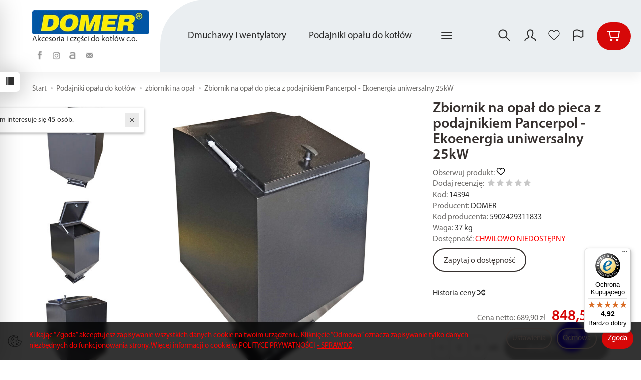

--- FILE ---
content_type: text/html; charset=utf-8
request_url: https://www.domer.pl/zbiornik-na-opal-do-pieca-z-podajnikiem-pancerpol-ekoenergia-uniwersalny-25kw.html
body_size: 35022
content:
<!DOCTYPE html>
<html lang="pl">
   <head>
      <meta name="viewport" content="width=device-width, initial-scale=1.0" />
      
      
      

      
      
      
       
      
      
      
      
      
      
      
      

      
      
      
      
      
      

      <meta http-equiv="Content-Type" content="text/html; charset=utf-8" />

<meta name="description" content="Zbiornik na miał, ekogroszek do podajnika ślimakowego lub tłokowego. Zbiornik wyposażony jest w uszczelkę pod górną klapą zabezpieczającą przed dostawaniem się nadmiernyc" />
<title>Zbiornik na opał do pieca z podajnikiem Pancerpol - Ekoenergia uniwersalny 25kW - Domer</title>
<link rel="canonical" href="https://www.domer.pl/zbiornik-na-opal-do-pieca-z-podajnikiem-pancerpol-ekoenergia-uniwersalny-25kw.html" />
      <link rel="preload" href="/bootstrap/fonts/glyphicons-halflings-regular.woff" as="font" crossorigin="anonymous">
      <link href="/bootstrap/css/bootstrap.min.css?v320" rel="preload" as="style">
      <link href="/bootstrap/css/bootstrap.min.css?v320" rel="stylesheet" type="text/css">
      <link href="/cache/css/e7cdcce95c00f9ffe5707c6d1136b995.css?lm=1767341805" rel="preload" as="style" />
<link href="/cache/css/e7cdcce95c00f9ffe5707c6d1136b995.css?lm=1767341805" rel="stylesheet" type="text/css" />
      
      <link rel="shortcut icon" type="image/x-icon" href="/favicon.ico" />
      
<!-- font_family -->

    
    <style>  
        @font-face {
            font-family: 'Myriad Pro';
            font-style: normal;
            font-weight: 400;
            src: local('Myriad Pro Regular'), url('/fonts/myriadpro/MYRIADPRO-REGULAR.woff') format('woff');
        }    

        @font-face {
            font-family: 'Myriad Pro';
            font-style: italic;
            font-weight: 400;
            src: local('Myriad Pro Italic'), url('/fonts/myriadpro/MYRIADPRO-ITALIC.woff') format('woff');
        }    

        @font-face {
            font-family: 'Myriad Pro';
            font-style: normal;
            font-weight: 600;
            src: local('Myriad Pro Semibold'), url('/fonts/myriadpro/MYRIADPRO-SEMIBOLD.woff') format('woff');
        }
            
        @font-face {
            font-family: 'Myriad Pro';
            font-style: italic;
            font-weight: 600;
            src: local('Myriad Pro Semibold Italic'), url('/fonts/myriadpro/MYRIADPRO-SEMIBOLDIT.woff') format('woff');
        }

        @font-face {
            font-family: 'Myriad Pro';
            font-style: normal;
            font-weight: 700;
            src: local('Myriad Pro Bold'), url('/fonts/myriadpro/MYRIADPRO-BOLD.woff') format('woff');
        }
        
        @font-face {
            font-family: 'Myriad Pro';
            font-style: italic;
            font-weight: 700;
            src: local('Myriad Pro Bold Italic'), url('/fonts/myriadpro/MYRIADPRO-BOLDIT.woff') format('woff');
        }
    </style>
    
                

<style>
    body 
    {
        font-family: "Myriad Pro", sans-serif;
    }
    #nav-menu>.navbar-nav>li>a,.homepage-carousel .swiper-slide .caption h3,.product .price,.caption .name,.title-group-hp h3, #product-navbar h1, .title h1, .title h2, .title h3, .card .nav>li>a,#newsletter .h5,footer .list-group h5, footer .list-group .h5,#vertical-categories .panel-title
    {
        font-family: "Myriad Pro", sans-serif;
    }
</style>



<!--[if IE 9]>
 <style type="text/css">
 select.form-control
 {
    padding-right: 0;
    background-image: none;
 }
 </style>
<![endif]-->


            <script type="text/javascript">
  window.dataLayer = window.dataLayer || [];
  function gtag(){dataLayer.push(arguments)};
</script>
  <script>
    
     gtag('consent', 'default', {
        'functionality_storage': 'granted',
        'personalization_storage': 'granted',
        'security_storage': 'granted',
        'analytics_storage': 'denied',      
        'ad_storage': 'denied',
        'ad_personalization': 'denied',
        'ad_user_data': 'denied',
        'wait_for_update': 500
    });
    
</script>
<script async src="https://www.googletagmanager.com/gtag/js?id=UA-5858879-1"></script>
<script>
  gtag('js', new Date());
  gtag('config', 'UA-5858879-1');
 </script>
  
  <script>
  
    gtag("event", "view_item", {
    currency: "PLN",
    value: 848.58,
    items: [
            {
        item_id: "14394",
        item_name: "Zbiornik na opał do pieca z podajnikiem Pancerpol - Ekoenergia uniwersalny 25kW",
        index: 0,
        item_brand: "DOMER",
        item_category: "Podajniki opału do kotłów",
item_category2: "zbiorniki na opał",
                price: 848.58,
              // Google Ads
        id: "14394",
        google_business_vertical: "retail"
      }    ]
  });
  </script>

 
      <script type="application/ld+json">
{
	"@context": "http://schema.org",
	"@type": "Store",
	"address": {
		"@type": "PostalAddress",
		"addressLocality": "Pleszew",
		"streetAddress": "Sienkiewicza 45 A",
		"postalCode": "63-300",
		"addressRegion": "wielkopolskie"
	},
	"name": "DOMER SIERECKI Spółka Jawna",
        "openingHours": "Mo-Fr 08:00-17:00",
	"email": "zamowienia@domer.pl",
	"telephone": "627420606",
	"vatID": "6080107676",
	"image": "https://www.domer.pl/images/frontend/theme/domer24cosmo/_editor/prod/8e2f1681801c14a4906dbe920399cc79.jpg"
}
</script><!-- Google Tag Manager -->
<script>(function(w,d,s,l,i){w[l]=w[l]||[];w[l].push({'gtm.start':
new Date().getTime(),event:'gtm.js'});var f=d.getElementsByTagName(s)[0],
j=d.createElement(s),dl=l!='dataLayer'?'&l='+l:'';j.async=true;j.src=
'https://www.googletagmanager.com/gtm.js?id='+i+dl;f.parentNode.insertBefore(j,f);
})(window,document,'script','dataLayer','GTM-T6GW3G5');</script>
<!-- End Google Tag Manager -->


<meta property="og:type" content="website" /><meta property="og:title" content="Zbiornik na opał do pieca z podajnikiem Pancerpol - Ekoenergia uniwersalny 25kW" /><meta property="og:description" content="Zbiornik na miał, ekogroszek do podajnika ślimakowego lub tłokowego. Zbiornik wyposażony jest w uszczelkę pod górną klapą zabezpieczającą przed dostawaniem się nadmiernych ilości wilgoci do wnętrza zb" /><meta property="og:url" content="https://www.domer.pl/zbiornik-na-opal-do-pieca-z-podajnikiem-pancerpol-ekoenergia-uniwersalny-25kw.html" /><meta property="og:image" content="https://www.domer.pl/media/products/79a256711eb903a8fbcb49b87e8ad25e/images/thumbnail/big_zbiornik-na-opal-ekogroszek-domer-pancerpol-ekoenergia-01.jpg?lm=1737990375" /><meta property="og:updated_time" content="1768932936" /> <script type="application/ld+json">
{
    "@context": "https://schema.org",
    "@graph": [
        {
            "@type": "Organization",
            "@id": "https://www.domer.pl/#organization",
            "name": "DOMER SIERECKI Spółka Jawna",
            "description": "W ofercie firmy Domer - partnera pleszewskich firm produkujących kotły C.O. - znajdziesz bogaty wybór części, akcesoriów, sterowników, regulatorów czy podajników do kotłów i pieców. Naszą siłą jest kompleksowość - sprawdź sam!",
            "url": "https://www.domer.pl",
            "sameAs": [
                "https://www.facebook.com/DOMER-Cze%C5%9Bci-i-akcesoria-do-kot%C5%82%C3%B3w-CO-100205328092275",
                "https://www.instagram.com/domerpleszew/",
                "https://allegro.pl/uzytkownik/www_domer_pl"
            ],
            "email": "zamowienia@domer.pl",
            "contactPoint": {
                "@type": "ContactPoint",
                "telephone": "+48 62 742 06 06 ",
                "contactType": "customer support",
                "areaServed": [
                    "AT",
                    "BE",
                    "BG",
                    "HR",
                    "CY",
                    "CZ",
                    "DK",
                    "EE",
                    "FI",
                    "FR",
                    "GR",
                    "ES",
                    "NL",
                    "IE",
                    "XI",
                    "LT",
                    "LU",
                    "LV",
                    "MT",
                    "MC",
                    "DE",
                    "PL",
                    "PT",
                    "RO",
                    "SK",
                    "SI",
                    "SE",
                    "HU",
                    "IT"
                ],
                "availableLanguage": [
                    "Polish",
                    "English",
                    "Czech",
                    "German",
                    "Slovak",
                    "Ukrainian"
                ]
            },
            "address": {
                "@type": "PostalAddress",
                "streetAddress": "Sienkiewicza 45 A",
                "addressLocality": "Pleszew",
                "postalCode": "63-300",
                "addressCountry": "PL"
            },
            "logo": {
                "@type": "ImageObject",
                "url": "https://www.domer.pl/images/frontend/theme/domer24cosmo/_editor/prod/8e2f1681801c14a4906dbe920399cc79.jpg",
                "width": 336,
                "height": 69
            }
        },
        {
            "@type": "WebSite",
            "@id": "https://www.domer.pl/#website",
            "url": "https://www.domer.pl",
            "name": "DOMER SIERECKI Spółka Jawna",
            "publisher": {
                "@id": "https://www.domer.pl/#organization"
            }
        },
        {
            "@type": "WebPage",
            "@id": "https://www.domer.pl/zbiornik-na-opal-do-pieca-z-podajnikiem-pancerpol-ekoenergia-uniwersalny-25kw.html#webpage",
            "name": "Zbiornik na opał do pieca z podajnikiem Pancerpol - Ekoenergia uniwersalny 25kW",
            "url": "https://www.domer.pl/zbiornik-na-opal-do-pieca-z-podajnikiem-pancerpol-ekoenergia-uniwersalny-25kw.html",
            "inLanguage": "pl",
            "isPartOf": {
                "@id": "https://www.domer.pl/#website"
            },
            "publisher": {
                "@id": "https://www.domer.pl/#organization"
            },
            "description": "Zbiornik na miał, ekogroszek do podajnika ślimakowego lub tłokowego."
        },
        {
            "@type": "BreadcrumbList",
            "@id": "https://www.domer.pl/zbiornik-na-opal-do-pieca-z-podajnikiem-pancerpol-ekoenergia-uniwersalny-25kw.html#breadcrumb",
            "itemListElement": [
                {
                    "@type": "ListItem",
                    "position": 1,
                    "name": "Strona główna",
                    "item": "https://www.domer.pl"
                },
                {
                    "@type": "ListItem",
                    "position": 2,
                    "name": "Podajniki opału do kotłów",
                    "item": "https://www.domer.pl/category/podajniki-opalu-do-kotlow"
                },
                {
                    "@type": "ListItem",
                    "position": 3,
                    "name": "zbiorniki na opał",
                    "item": "https://www.domer.pl/category/podajniki-opalu-do-kotlow-zbiorniki-na-opal"
                },
                {
                    "@type": "ListItem",
                    "position": 4,
                    "name": "Zbiornik na opał do pieca z podajnikiem Pancerpol - Ekoenergia uniwersalny 25kW",
                    "item": "https://www.domer.pl/zbiornik-na-opal-do-pieca-z-podajnikiem-pancerpol-ekoenergia-uniwersalny-25kw.html"
                }
            ]
        },
        {
            "@type": "Product",
            "@id": "https://www.domer.pl/zbiornik-na-opal-do-pieca-z-podajnikiem-pancerpol-ekoenergia-uniwersalny-25kw.html#product",
            "name": "Zbiornik na opał do pieca z podajnikiem Pancerpol - Ekoenergia uniwersalny 25kW",
            "image": [
                "https://www.domer.pl/media/products/79a256711eb903a8fbcb49b87e8ad25e/images/thumbnail/large_zbiornik-na-opal-ekogroszek-domer-pancerpol-ekoenergia-01.jpg?lm=1737752232",
                "https://www.domer.pl/media/products/79a256711eb903a8fbcb49b87e8ad25e/images/thumbnail/large_zbiornik-na-opal-ekogroszek-domer-pancerpol-ekoenergia-02.jpg?lm=1767425741",
                "https://www.domer.pl/media/products/79a256711eb903a8fbcb49b87e8ad25e/images/thumbnail/large_zbiornik-na-opal-ekogroszek-domer-pancerpol-ekoenergia-03.jpg?lm=1767425898",
                "https://www.domer.pl/media/products/79a256711eb903a8fbcb49b87e8ad25e/images/thumbnail/large_zbiornik-na-opal-ekogroszek-domer-pancerpol-ekoenergia-04.jpg?lm=1767425790",
                "https://www.domer.pl/media/products/79a256711eb903a8fbcb49b87e8ad25e/images/thumbnail/large_zbiornik-na-opal-ekogroszek-domer-pancerpol-ekoenergia-05.jpg?lm=1767425878",
                "https://www.domer.pl/media/products/79a256711eb903a8fbcb49b87e8ad25e/images/thumbnail/large_zbiornik-na-opal-ekogroszek-domer-pancerpol-ekoenergia-06.jpg?lm=1767425889",
                "https://www.domer.pl/media/products/79a256711eb903a8fbcb49b87e8ad25e/images/thumbnail/large_zbiornik-na-opal-ekogroszek-domer-pancerpol-ekoenergia-07.jpg?lm=1767425840",
                "https://www.domer.pl/media/products/79a256711eb903a8fbcb49b87e8ad25e/images/thumbnail/large_zbiornik-na-opal-ekogroszek-domer-pancerpol-ekoenergia-08.jpg?lm=1767425869"
            ],
            "sku": "14394",
            "mainEntityOfPage": "https://www.domer.pl/zbiornik-na-opal-do-pieca-z-podajnikiem-pancerpol-ekoenergia-uniwersalny-25kw.html#webpage",
            "offers": {
                "@type": "Offer",
                "priceCurrency": "PLN",
                "name": "Zbiornik na opał do pieca z podajnikiem Pancerpol - Ekoenergia uniwersalny 25kW",
                "price": 848.58,
                "url": "https://www.domer.pl/zbiornik-na-opal-do-pieca-z-podajnikiem-pancerpol-ekoenergia-uniwersalny-25kw.html",
                "priceValidUntil": "2026-02-03",
                "sku": "14394",
                "availability": "https://schema.org/OutOfStock",
                "seller": {
                    "@id": "https://www.domer.pl/#organization"
                },
                "gtin13": "5902429311833"
            },
            "description": "Zbiornik na miał, ekogroszek do podajnika ślimakowego lub tłokowego. Zbiornik wyposażony jest w uszczelkę pod górną klapą zabezpieczającą przed dostawaniem się nadmiernych ilości wilgoci do wnętrza zbiornika, stalowe trwałe zawiasy, zamek ćwierć obrotowy z uchwytem typ \"T\" zamykający i dociskający klapę górną do zbiornika oraz 1 amortyzator gazowy ułatwiający podnoszenie i podtrzymanie klapy w pozycji otwartej.",
            "gtin13": "5902429311833",
            "category": "zbiorniki na opał",
            "brand": {
                "@type": "Brand",
                "name": "DOMER"
            }
        }
    ]
}</script>
<script>

var ad_storage = 'denied';

var analytics_storage = 'denied';

var ad_personalization = "denied";

var ad_user_data = "denied";

var cookies_message_bar_hidden = 0;

const cookies = document.cookie.split("; ");

for (let i = 0; i < cookies.length; i++) {
  const cookie = cookies[i].split("=");
  
  if (cookie[0] === "cookies_google_analytics"){
    var cookies_google_analytics = cookie[1];                                
    
    if(cookies_google_analytics === 'true'){           
       var analytics_storage = "granted";
    }        
  }
  
  if (cookie[0] === "cookies_google_targeting"){
    
    var cookies_google_targeting = cookie[1];                        
            
    if(cookies_google_targeting === 'true'){            
        var ad_storage = "granted";
    }     
  }

 if (cookie[0] === "cookies_google_personalization"){
    
    var cookies_google_personalization = cookie[1];                        
            
    if(cookies_google_personalization === 'true'){            
        var ad_personalization = "granted";
    }     
  }

if (cookie[0] === "cookies_google_user_data"){
    
    var cookies_google_user_data = cookie[1];                        
            
    if(cookies_google_user_data === 'true'){            
        var ad_user_data = "granted";
    }     
  }

if (cookie[0] === "cookies_message_bar_hidden"){
    
    var cookies_message_bar_hidden = cookie[1];                        
            
    if(cookies_message_bar_hidden === 'true'){            
        var cookies_message_bar_hidden = 1;
    }     
  }

}

        
         if (cookies_message_bar_hidden == 1){
            gtag('consent', 'update', {
            'functionality_storage': 'granted',
            'personalization_storage': 'granted',
            'security_storage': 'granted',
            'analytics_storage': analytics_storage,      
            'ad_storage': ad_storage,
            'ad_personalization': ad_personalization,
            'ad_user_data': ad_user_data
        });
         }
    
    </script>   </head>
   <body>
      

<!-- Google Tag Manager (noscript) -->
<noscript><iframe src="https://www.googletagmanager.com/ns.html?id=GTM-T6GW3G5"
height="0" width="0" style="display:none;visibility:hidden"></iframe></noscript>
<!-- End Google Tag Manager (noscript) --><style type="text/css">#livechat-compact-container{z-index: 500 !important;}</style>
<div id="livechat">

    
    

</div>    
    <style>
        .full-list .product-observe, .home-list .product-observe {
            background: none !important;
        }
    </style>
    




<div class="modal fade" id="ajax-login-form-modal" tabindex="-1" role="dialog" aria-hidden="false" aria-modal="true" aria-labelledby="login_ajax">
    <div class="modal-dialog">
        <div class="modal-content">       
            <div id="ajax-login-form"></div>    
        </div>

    </div>
</div>
<div id="sidebar">    
    <div id="sidebar-content" class="modal fade" tabindex="-1" role="dialog" aria-labelledby="sidebar-content-label">
        <div class="modal-dialog" role="document">
            <div class="modal-content">
                <div class="modal-header">
    <button type="button" class="close" data-dismiss="modal" aria-label="Zamknij"><span aria-hidden="true">&times;</span></button>
    <div class="h4 modal-title" id="recentyl-viewed-sidebar-label">Ostatnio przeglądane produkty</div>
</div>
<div id="product-tab-recentyl-viewed-sidebar" class="modal-body">    
</div>         




                        
                <div class="modal-header">
    <button type="button" class="close" data-dismiss="modal" aria-label="Zamknij"><span aria-hidden="true">&times;</span></button>
    <div class="h4 modal-title" id="observe-sidebar-label">Obserwowane produkty</div>
</div>
<div id="product-tab-observe-sidebar" class="modal-body">    
</div>         




                <div class="modal-header" style="padding: 0; min-height: 0; border: none;">
                    <button type="button" class="close" data-dismiss="modal" aria-label="Zamknij"><span aria-hidden="true">&times;</span></button>
                </div>
            </div>
        </div> 
    </div>
    <div id="sidebar-handle" class="closeBtn">
        <svg class="arror-icon" width="10" height="16" viewBox="0 0 5 8" fill="none" xmlns="http://www.w3.org/2000/svg"><path d="M1 1L4 4L1 7" stroke="currentColor" stroke-linecap="round" stroke-linejoin="round"/></svg>
        <span class="glyphicon glyphicon-list"></span>
    </div>
</div>



          <header>
                        
<nav id="header-navbar" class="navbar">
    
    <div id="header-navbar-position">
        <div id="menu">
            <div class="flex">
                <div id="logo-box">
                    <div id="logo">
                        <div>
                            <a href="/" aria-label="Strona główna">
                                <img src="/images/frontend/theme/domer24cosmo/_editor/prod/8e2f1681801c14a4906dbe920399cc79.jpg" alt="Logo" />
                            </a>
                        </div>
                    </div>
                    <div class="navbar-header hidden-sm hidden-md hidden-lg">
                        <button 
                            id="nav-button-menu" 
                            type="button" 
                            class="navbar-toggle collapsed" 
                            data-toggle="collapse" 
                            data-target="#nav-menu" 
                            data-parent="#header-navbar"
                            data-menu-mobile-target="#modal-categories"
                            aria-label="Rozwiń kategorie"
                        >
                            <span class="icon-bar"></span>
                            <span class="icon-bar"></span>
                            <span class="icon-bar"></span>
                        </button>
                        <button 
                            id="nav-button-search-mobile" 
                            class="btn btn-navbar collapsed pull-left"
                            type="button" 
                            data-toggle="collapse" 
                            data-target="#nav-search"
                            data-parent="#header-navbar"
                            data-menu-mobile-target="#modal-search"
                            aria-label="Szukaj"
                        >
                            <svg role="img" xmlns="http://www.w3.org/2000/svg" width="32px" height="32px" viewBox="0 0 24 24" stroke-width="1.5" stroke-linecap="round" stroke-linejoin="round" fill="none" title="Szukaj"><path d="M14.4121122,14.4121122 L20,20"/> <circle cx="10" cy="10" r="6"/> </svg>
                        </button>
                    </div>
                                             
                            <div class="slogan hidden-xs h4">Akcesoria i części do kotłów c.o.</div>
                                                                                                
<div class="social social-header">
    <div class="h5">Social media</div>
    <div class="space"></div>
    <div class="icons">
                    <a href="https://www.facebook.com/DOMER-Cze%C5%9Bci-i-akcesoria-do-kot%C5%82%C3%B3w-CO-100205328092275" target="_blank" rel="noopener">
                <img class="top" src="/images/frontend/theme/passo/social/facebook.png" alt='Facebook' width="37" height="37"/>                            </a>
                                    
            <a href="https://www.instagram.com/domerpleszew/" target="_blank" rel="noopener">
                <img class="top" src="/images/frontend/theme/passo/social/instagram.png" alt='Instagram' width="37" height="37"/>                            </a>
                 
                                    
            <a href="https://allegro.pl/uzytkownik/www_domer_pl" target="_blank" rel="noopener">
                <img class="top" src="/images/frontend/theme/passo/social/allegrolink.png" alt='Allegro' width="37" height="37"/>                            </a>
                    
            <a href="/newsletter/add">
                <img class="top" src="/images/frontend/theme/passo/social/newsletter.png" alt='Newsletter' width="37" height="37"/>                            </a>
            </div>
</div> 
                                    </div>
                <div id="right-menu">
                    <div id="nav-menu" class="navbar-collapse collapse clearfix">
                        <ul class="nav navbar-nav horizontal-categories" style="visibility: hidden; height: 0">                       
                                                    <li class="dropdown">
                    <a 
                        href="/category/dmuchawy-i-wentylatory" 
                        class="dropdown-toggle category-link" 
                        data-hover="dropdown" 
                        data-toggle="dropdown"
                    >
                        Dmuchawy i wentylatory
                    </a>
                    <button
                        type="button"
                        class="btn btn-light hidden-sm hidden-md hidden-lg" 
                        data-toggle="dropdown"
                    >
                        <svg width="7" height="12" viewBox="0 0 7 12" fill="none" xmlns="http://www.w3.org/2000/svg"><path d="M1 1L6 6L1 11" stroke="currentColor" stroke-width="2" stroke-linecap="round" stroke-linejoin="round"/></svg>                        
                    </button>
                    <ul class="dropdown-menu">
                                                <li >
                            <a href="/category/dmuchawy-i-wentylatory-dmuchawy-i-wentylatory-domer" class="category-link">dmuchawy i wentylatory Domer</a>
                                                    </li>
                                            <li >
                            <a href="/category/dmuchawy-i-wentylatory-ramka-przylaczeniowa-120-x-140-mm" class="category-link">ramka przyłączeniowa 120 x 140 mm</a>
                                                    </li>
                                            <li >
                            <a href="/category/dmuchawy-i-wentylatory-ramka-przylaczeniowa-65-x-105-mm" class="category-link">ramka przyłączeniowa 65 x 105 mm</a>
                                                    </li>
                                            <li >
                            <a href="/category/dmuchawy-i-wentylatory-ramka-przylaczeniowa-w-innych-wymiarach" class="category-link">ramka przyłączeniowa w innych wymiarach</a>
                                                    </li>
                                            <li >
                            <a href="/category/dmuchawy-i-wentylatory-wentylatory-wyciagowe-wyciagi-spalin" class="category-link">wentylatory wyciągowe, wyciągi spalin</a>
                                                    </li>
                                            <li >
                            <a href="/category/dmuchawy-i-wentylatory-akcesoria-i-czesci-zamienne" class="category-link">akcesoria i części zamienne</a>
                                                    </li>
                                            <li >
                            <a href="/category/dmuchawy-i-wentylatory-kondensatory-rozruchowe" class="category-link">kondensatory rozruchowe</a>
                                                    </li>
                                            <li >
                            <a href="/category/dmuchawy-i-wentylatory-zestawy-do-kotlow" class="category-link">zestawy do kotłów</a>
                                                    </li>
                                        </ul> 
                </li>
                     
                                                    <li class="dropdown">
                    <a 
                        href="/category/podajniki-opalu-do-kotlow" 
                        class="dropdown-toggle category-link" 
                        data-hover="dropdown" 
                        data-toggle="dropdown"
                    >
                        Podajniki opału do kotłów
                    </a>
                    <button
                        type="button"
                        class="btn btn-light hidden-sm hidden-md hidden-lg" 
                        data-toggle="dropdown"
                    >
                        <svg width="7" height="12" viewBox="0 0 7 12" fill="none" xmlns="http://www.w3.org/2000/svg"><path d="M1 1L6 6L1 11" stroke="currentColor" stroke-width="2" stroke-linecap="round" stroke-linejoin="round"/></svg>                        
                    </button>
                    <ul class="dropdown-menu">
                                                <li >
                            <a href="/category/podajniki-opalu-do-kotlow-podajniki-5-klasa-ecodesign" class="category-link">podajniki 5 Klasa EcoDesign</a>
                                                    </li>
                                            <li >
                            <a href="/category/podajniki-opalu-do-kotlow-podajniki-slimakowe-domer" class="category-link">podajniki ślimakowe Domer</a>
                                                    </li>
                                            <li >
                            <a href="/category/podajniki-opalu-do-kotlow-czesci-do-podajnikow-domer" class="category-link">części do podajników Domer</a>
                                                    </li>
                                            <li >
                            <a href="/category/podajniki-opalu-do-kotlow-uklady-slimakowe-podajniki" class="category-link">układy ślimakowe, podajniki</a>
                                                    </li>
                                            <li >
                            <a href="/category/podajniki-opalu-do-kotlow-podajniki-peletowe-na-biomase" class="category-link">podajniki peletowe, na biomase</a>
                                                    </li>
                                            <li >
                            <a href="/category/podajniki-opalu-do-kotlow-deflektory-zawiesia" class="category-link">deflektory, zawiesia</a>
                                                    </li>
                                            <li >
                            <a href="/category/podajniki-opalu-do-kotlow-slimaki-zmijki-do-podajnikow" class="category-link">ślimaki, żmijki do podajników</a>
                                                    </li>
                                            <li >
                            <a href="/category/podajniki-opalu-do-kotlow-motoreduktory-i-przekladnie" class="category-link">motoreduktory i przekładnie</a>
                                                    </li>
                                            <li >
                            <a href="/category/podajniki-opalu-do-kotlow-silniki-elektryczne-do-motoreduktorow" class="category-link">silniki elektryczne do motoreduktorów</a>
                                                    </li>
                                            <li >
                            <a href="/category/podajniki-opalu-do-kotlow-czesci-do-motoreduktorow-i-silnikow" class="category-link">części do motoreduktorów i silników</a>
                                                    </li>
                                            <li >
                            <a href="/category/podajniki-opalu-do-kotlow-czesci-zamienne-do-podajnikow" class="category-link">części zamienne do podajników</a>
                                                    </li>
                                            <li >
                            <a href="/category/podajniki-opalu-do-kotlow-zbiorniki-na-opal" class="category-link">zbiorniki na opał</a>
                                                    </li>
                                            <li >
                            <a href="/category/podajniki-opalu-do-kotlow-zestawy-do-kotlow-podajniki" class="category-link">zestawy do kotłów - podajniki</a>
                                                    </li>
                                        </ul> 
                </li>
                     
                                                    <li class="dropdown">
                    <a 
                        href="/category/sterowniki-i-regulatory" 
                        class="dropdown-toggle category-link" 
                        data-hover="dropdown" 
                        data-toggle="dropdown"
                    >
                        Sterowniki i regulatory
                    </a>
                    <button
                        type="button"
                        class="btn btn-light hidden-sm hidden-md hidden-lg" 
                        data-toggle="dropdown"
                    >
                        <svg width="7" height="12" viewBox="0 0 7 12" fill="none" xmlns="http://www.w3.org/2000/svg"><path d="M1 1L6 6L1 11" stroke="currentColor" stroke-width="2" stroke-linecap="round" stroke-linejoin="round"/></svg>                        
                    </button>
                    <ul class="dropdown-menu">
                                                <li >
                            <a href="/category/sterowniki-i-regulatory-do-pomp-c-o-c-w-u-obiegowych" class="category-link">do pomp c.o., c.w.u., obiegowych</a>
                                                    </li>
                                            <li >
                            <a href="/category/sterowniki-i-regulatory-do-kotlow-mialowych-zasypowych" class="category-link">do kotłów miałowych zasypowych</a>
                                                    </li>
                                            <li >
                            <a href="/category/sterowniki-i-regulatory-do-kotlow-z-podajnikiem" class="category-link">do kotłów z podajnikiem</a>
                                                    </li>
                                            <li >
                            <a href="/category/sterowniki-i-regulatory-do-kotlow-z-plaszczem-powietrznym" class="category-link">do kotłów z płaszczem powietrznym</a>
                                                    </li>
                                            <li >
                            <a href="/category/sterowniki-i-regulatory-do-zaworow-mieszajacych" class="category-link">do zaworów mieszających</a>
                                                    </li>
                                            <li >
                            <a href="/category/sterowniki-i-regulatory-panele-pokojowe-termostaty" class="category-link">panele pokojowe, termostaty</a>
                                                    </li>
                                            <li >
                            <a href="/category/sterowniki-i-regulatory-moduly-internetowe" class="category-link">moduły internetowe</a>
                                                    </li>
                                            <li >
                            <a href="/category/sterowniki-i-regulatory-miarkowniki-regulatory-ciagu-kominowego" class="category-link">miarkowniki, regulatory ciągu kominowego</a>
                                                    </li>
                                            <li >
                            <a href="/category/sterowniki-i-regulatory-regulatory-obrotow" class="category-link">regulatory obrotów</a>
                                                    </li>
                                            <li >
                            <a href="/category/sterowniki-i-regulatory-czujniki-temperatury-do-sterownikow" class="category-link">czujniki temperatury do sterowników</a>
                                                    </li>
                                            <li >
                            <a href="/category/sterowniki-i-regulatory-czesci-do-sterownikow" class="category-link">części do sterowników</a>
                                                    </li>
                                            <li >
                            <a href="/category/sterowniki-i-regulatory-zestawy-do-kotlow-sterowanie" class="category-link">zestawy do kotłów - sterowanie</a>
                                                    </li>
                                            <li >
                            <a href="/category/sterowniki-i-regulatory-zasilanie-awaryjne-ups-akumulatory" class="category-link">zasilanie awaryjne, ups, akumulatory</a>
                                                    </li>
                                        </ul> 
                </li>
                     
                                                    <li class="dropdown">
                    <a 
                        href="/category/akcesoria-do-kotlow" 
                        class="dropdown-toggle category-link" 
                        data-hover="dropdown" 
                        data-toggle="dropdown"
                    >
                        Akcesoria do kotłów
                    </a>
                    <button
                        type="button"
                        class="btn btn-light hidden-sm hidden-md hidden-lg" 
                        data-toggle="dropdown"
                    >
                        <svg width="7" height="12" viewBox="0 0 7 12" fill="none" xmlns="http://www.w3.org/2000/svg"><path d="M1 1L6 6L1 11" stroke="currentColor" stroke-width="2" stroke-linecap="round" stroke-linejoin="round"/></svg>                        
                    </button>
                    <ul class="dropdown-menu">
                                                <li >
                            <a href="/category/akcesoria-do-kotlow-akcesoria-montazowe" class="category-link">akcesoria montażowe</a>
                                                    </li>
                                            <li >
                            <a href="/category/akcesoria-do-kotlow-artykuly-metalowe-sruby-nakretki-nity" class="category-link">artykuły metalowe, śruby, nakrętki, nity</a>
                                                    </li>
                                            <li >
                            <a href="/category/akcesoria-do-kotlow-czyszczenie-kotla-wyciory-szczotki-preparaty" class="category-link">czyszczenie kotła, wyciory, szczotki, preparaty</a>
                                                    </li>
                                            <li >
                            <a href="/category/akcesoria-do-kotlow-dodatki-amortyzatory-zaslepki-kolki-oslonki" class="category-link">dodatki, amortyzatory, zaślepki, kołki, osłonki</a>
                                                    </li>
                                            <li >
                            <a href="/category/akcesoria-do-kotlow-farby-rozpuszczalniki" class="category-link">farby, rozpuszczalniki</a>
                                                    </li>
                                            <li >
                            <a href="/category/akcesoria-do-kotlow-naklejki-informacyjne-tabliczki-znamionowe" class="category-link">naklejki informacyjne, tabliczki znamionowe</a>
                                                    </li>
                                            <li >
                            <a href="/category/akcesoria-do-kotlow-narzedzia-elektronarzedzia" class="category-link">narzędzia, elektronarzędzia</a>
                                                    </li>
                                            <li >
                            <a href="/category/akcesoria-do-kotlow-odstraszacze" class="category-link">odstraszacze</a>
                                                    </li>
                                            <li >
                            <a href="/category/akcesoria-do-kotlow-opakowania-tasmy-kleje" class="category-link">opakowania, taśmy, kleje</a>
                                                    </li>
                                            <li >
                            <a href="/category/akcesoria-do-kotlow-uklady-kominowe-rury-kolana" class="category-link">układy kominowe, rury, kolana</a>
                                                    </li>
                                            <li >
                            <a href="/category/akcesoria-do-kotlow-przewody-zasilajace-wtyczki-gniazda-bezpieczniki" class="category-link">przewody zasilające, wtyczki, gniazda, bezpieczniki</a>
                                                    </li>
                                            <li >
                            <a href="/category/akcesoria-do-kotlow-rekojesci-raczki-drzwiczek-galki-uchwyty" class="category-link">rękojeści, rączki drzwiczek, gałki, uchwyty</a>
                                                    </li>
                                            <li >
                            <a href="/category/akcesoria-do-kotlow-ruszty-zeliwne-belkowe" class="category-link">ruszty żeliwne, belkowe</a>
                                                    </li>
                                            <li >
                            <a href="/category/akcesoria-do-kotlow-tarcze-do-ciecia-szlifowania-sciernice-listkowe" class="category-link">tarcze do cięcia, szlifowania, ściernice listkowe</a>
                                                    </li>
                                            <li >
                            <a href="/category/akcesoria-do-kotlow-uszczelki-gumowe-korkowe" class="category-link">uszczelki gumowe, korkowe</a>
                                                    </li>
                                            <li >
                            <a href="/category/akcesoria-do-kotlow-wyroby-tokarskie-zawiasy-krocce-mufy" class="category-link">wyroby tokarskie, zawiasy, króćce, mufy</a>
                                                    </li>
                                        </ul> 
                </li>
                     
                                                    <li class="dropdown">
                    <a 
                        href="/category/instalacja-co" 
                        class="dropdown-toggle category-link" 
                        data-hover="dropdown" 
                        data-toggle="dropdown"
                    >
                        Instalacja CO
                    </a>
                    <button
                        type="button"
                        class="btn btn-light hidden-sm hidden-md hidden-lg" 
                        data-toggle="dropdown"
                    >
                        <svg width="7" height="12" viewBox="0 0 7 12" fill="none" xmlns="http://www.w3.org/2000/svg"><path d="M1 1L6 6L1 11" stroke="currentColor" stroke-width="2" stroke-linecap="round" stroke-linejoin="round"/></svg>                        
                    </button>
                    <ul class="dropdown-menu">
                                                <li >
                            <a href="/category/instalacja-co-armatura-pomiarowa" class="category-link">armatura pomiarowa</a>
                                                    </li>
                                            <li >
                            <a href="/category/instalacja-co-grzalki-do-bojlerow-bojlery" class="category-link">grzałki do bojlerów, bojlery</a>
                                                    </li>
                                            <li >
                            <a href="/category/instalacja-co-ksztaltki-ocynk" class="category-link">kształtki ocynk</a>
                                                    </li>
                                            <li >
                            <a href="/category/instalacja-co-naczynia-wyrownawcze-przeponowe-wezownice-schladzajace" class="category-link">naczynia wyrównawcze, przeponowe, wężownice schładzające</a>
                                                    </li>
                                            <li >
                            <a href="/category/instalacja-co-pompy-obiegowe-c-o-i-c-w-u" class="category-link">pompy obiegowe C.O. i C.W.U.</a>
                                                    </li>
                                            <li >
                            <a href="/category/instalacja-co-uklady-obejscia-pomp" class="category-link">układy obejścia pomp</a>
                                                    </li>
                                            <li >
                            <a href="/category/instalacja-co-zawory-kulowe-mieszajace-roznicowe" class="category-link">zawory kulowe, mieszające, różnicowe</a>
                                                    </li>
                                            <li >
                            <a href="/category/instalacja-co-akcesoria-do-instalacji" class="category-link">akcesoria do instalacji</a>
                                                    </li>
                                        </ul> 
                </li>
                     
                                                    <li class="dropdown">
                    <a 
                        href="/category/spawalnictwo" 
                        class="dropdown-toggle category-link" 
                        data-hover="dropdown" 
                        data-toggle="dropdown"
                    >
                        Spawalnictwo
                    </a>
                    <button
                        type="button"
                        class="btn btn-light hidden-sm hidden-md hidden-lg" 
                        data-toggle="dropdown"
                    >
                        <svg width="7" height="12" viewBox="0 0 7 12" fill="none" xmlns="http://www.w3.org/2000/svg"><path d="M1 1L6 6L1 11" stroke="currentColor" stroke-width="2" stroke-linecap="round" stroke-linejoin="round"/></svg>                        
                    </button>
                    <ul class="dropdown-menu">
                                                <li >
                            <a href="/category/spawalnictwo-akcesoria-dysze-koncowki" class="category-link">akcesoria, dysze, końcówki</a>
                                                    </li>
                                            <li >
                            <a href="/category/spawalnictwo-druty-spawalnicze-elektrody" class="category-link">druty spawalnicze, elektrody</a>
                                                    </li>
                                            <li >
                            <a href="/category/spawalnictwo-maski-przylbice-okulary-szybki" class="category-link">maski, przyłbice, okulary, szybki</a>
                                                    </li>
                                            <li >
                            <a href="/category/spawalnictwo-narzedzia-i-preparaty-spawalnicze" class="category-link">narzędzia i preparaty spawalnicze</a>
                                                    </li>
                                            <li >
                            <a href="/category/spawalnictwo-rekawice-spawalnicze" class="category-link">rękawice spawalnicze</a>
                                                    </li>
                                        </ul> 
                </li>
                     
                                                    <li class="dropdown">
                    <a 
                        href="/category/bhp-bezpieczenstwo" 
                        class="dropdown-toggle category-link" 
                        data-hover="dropdown" 
                        data-toggle="dropdown"
                    >
                        BHP, bezpieczeństwo
                    </a>
                    <button
                        type="button"
                        class="btn btn-light hidden-sm hidden-md hidden-lg" 
                        data-toggle="dropdown"
                    >
                        <svg width="7" height="12" viewBox="0 0 7 12" fill="none" xmlns="http://www.w3.org/2000/svg"><path d="M1 1L6 6L1 11" stroke="currentColor" stroke-width="2" stroke-linecap="round" stroke-linejoin="round"/></svg>                        
                    </button>
                    <ul class="dropdown-menu">
                                                <li >
                            <a href="/category/bhp-bezpieczenstwo-czujniki-dymu-tlenku-wegla-gazu" class="category-link">czujniki dymu, tlenku węgla, gazu</a>
                                                    </li>
                                            <li >
                            <a href="/category/bhp-bezpieczenstwo-bhp-maski-ubior" class="category-link">BHP, maski, ubiór</a>
                                                    </li>
                                            <li >
                            <a href="/category/bhp-bezpieczenstwo-rekawice-ochronne" class="category-link">rękawice ochronne</a>
                                                    </li>
                                        </ul> 
                </li>
                     
                                                    <li class="dropdown">
                    <a 
                        href="/category/termoizolacja-kotlow" 
                        class="dropdown-toggle category-link" 
                        data-hover="dropdown" 
                        data-toggle="dropdown"
                    >
                        Termoizolacja kotłów
                    </a>
                    <button
                        type="button"
                        class="btn btn-light hidden-sm hidden-md hidden-lg" 
                        data-toggle="dropdown"
                    >
                        <svg width="7" height="12" viewBox="0 0 7 12" fill="none" xmlns="http://www.w3.org/2000/svg"><path d="M1 1L6 6L1 11" stroke="currentColor" stroke-width="2" stroke-linecap="round" stroke-linejoin="round"/></svg>                        
                    </button>
                    <ul class="dropdown-menu">
                                                <li >
                            <a href="/category/termoizolacja-kotlow-beton-szamot-kruszywo-zaroodporne-bos-135" class="category-link">beton, szamot, kruszywo żaroodporne BOS 135</a>
                                                    </li>
                                            <li >
                            <a href="/category/termoizolacja-kotlow-blacha-izolacyjna-do-kotlow" class="category-link">blacha izolacyjna do kotłów</a>
                                                    </li>
                                            <li >
                            <a href="/category/termoizolacja-kotlow-cegly-ognioodporne" class="category-link">cegły ognioodporne</a>
                                                    </li>
                                            <li >
                            <a href="/category/termoizolacja-kotlow-szczeliwa-szklane-ceramiczne-lojowe" class="category-link">szczeliwa szklane, ceramiczne, łojowe</a>
                                                    </li>
                                            <li >
                            <a href="/category/termoizolacja-kotlow-welna-izolacyjna" class="category-link">wełna izolacyjna</a>
                                                    </li>
                                            <li >
                            <a href="/category/termoizolacja-kotlow-uszczelnienia-termiczne-plyty-maty-silikony" class="category-link">uszczelnienia termiczne, płyty, maty, silikony</a>
                                                    </li>
                                        </ul> 
                </li>
                     
                                                    <li class="dropdown">
                    <a 
                        href="/category/do-kominkow" 
                        class="dropdown-toggle category-link" 
                        data-hover="dropdown" 
                        data-toggle="dropdown"
                    >
                        Do kominków
                    </a>
                    <button
                        type="button"
                        class="btn btn-light hidden-sm hidden-md hidden-lg" 
                        data-toggle="dropdown"
                    >
                        <svg width="7" height="12" viewBox="0 0 7 12" fill="none" xmlns="http://www.w3.org/2000/svg"><path d="M1 1L6 6L1 11" stroke="currentColor" stroke-width="2" stroke-linecap="round" stroke-linejoin="round"/></svg>                        
                    </button>
                    <ul class="dropdown-menu">
                                                <li >
                            <a href="/category/do-kominkow-akcesoria-do-kominkow" class="category-link">akcesoria do kominków</a>
                                                    </li>
                                            <li >
                            <a href="/category/do-kominkow-stojaki-na-drewno-kominkowe" class="category-link">stojaki na drewno kominkowe</a>
                                                    </li>
                                        </ul> 
                </li>
                     
                                                    <li class="dropdown">
                    <a 
                        href="/category/promocje-zestawy-komplety" 
                        class="dropdown-toggle category-link" 
                        data-hover="dropdown" 
                        data-toggle="dropdown"
                    >
                        Promocje, zestawy, komplety
                    </a>
                    <button
                        type="button"
                        class="btn btn-light hidden-sm hidden-md hidden-lg" 
                        data-toggle="dropdown"
                    >
                        <svg width="7" height="12" viewBox="0 0 7 12" fill="none" xmlns="http://www.w3.org/2000/svg"><path d="M1 1L6 6L1 11" stroke="currentColor" stroke-width="2" stroke-linecap="round" stroke-linejoin="round"/></svg>                        
                    </button>
                    <ul class="dropdown-menu">
                                                <li >
                            <a href="/category/promocje-zestawy-komplety-aktualne-oferty" class="category-link">Aktualne oferty</a>
                                                    </li>
                                        </ul> 
                </li>
                     
                                                    <li class="dropdown">
                    <a 
                        href="/category/kotly-c-o-i-bufory-pellpal" 
                        class="dropdown-toggle category-link" 
                        data-hover="dropdown" 
                        data-toggle="dropdown"
                    >
                        Kotły c.o. i bufory PELLPAL
                    </a>
                    <button
                        type="button"
                        class="btn btn-light hidden-sm hidden-md hidden-lg" 
                        data-toggle="dropdown"
                    >
                        <svg width="7" height="12" viewBox="0 0 7 12" fill="none" xmlns="http://www.w3.org/2000/svg"><path d="M1 1L6 6L1 11" stroke="currentColor" stroke-width="2" stroke-linecap="round" stroke-linejoin="round"/></svg>                        
                    </button>
                    <ul class="dropdown-menu">
                                                <li >
                            <a href="/category/kotly-c-o-i-bufory-pellpal-kotly-na-pellet" class="category-link">kotły na pellet</a>
                                                    </li>
                                            <li >
                            <a href="/category/kotly-c-o-i-bufory-pellpal-kotly-na-drewno" class="category-link">kotły na drewno</a>
                                                    </li>
                                            <li >
                            <a href="/category/kotly-c-o-i-bufory-pellpal-bufory-zbiorniki-akumulacyjne" class="category-link">bufory, zbiorniki akumulacyjne</a>
                                                    </li>
                                            <li >
                            <a href="/category/kotly-c-o-i-bufory-pellpal-czesci-do-kotlow-pellpal" class="category-link">części do kotłów PELLPAL</a>
                                                    </li>
                                        </ul> 
                </li>
                     
                                                    <li class="dropdown">
                    <a 
                        href="/category/ogrodnictwo" 
                        class="dropdown-toggle category-link" 
                        data-hover="dropdown" 
                        data-toggle="dropdown"
                    >
                        Ogrodnictwo
                    </a>
                    <button
                        type="button"
                        class="btn btn-light hidden-sm hidden-md hidden-lg" 
                        data-toggle="dropdown"
                    >
                        <svg width="7" height="12" viewBox="0 0 7 12" fill="none" xmlns="http://www.w3.org/2000/svg"><path d="M1 1L6 6L1 11" stroke="currentColor" stroke-width="2" stroke-linecap="round" stroke-linejoin="round"/></svg>                        
                    </button>
                    <ul class="dropdown-menu">
                                                <li >
                            <a href="/category/ogrodnictwo-paleniska-ogrodowe" class="category-link">paleniska ogrodowe</a>
                                                    </li>
                                            <li >
                            <a href="/category/ogrodnictwo-weze-ogrodowe-i-zlacza" class="category-link">węże ogrodowe i złącza</a>
                                                    </li>
                                        </ul> 
                </li>
                     
          
    
    
</ul>





                    </div>
                    <div id="navbar-buttons" class="btn-group pull-right flex">
                        <button id="nav-button-search" type="button" class="btn btn-navbar hidden-xs collapsed" data-toggle="collapse" data-target="#nav-search"  data-parent="#header-navbar" aria-label="Szukaj">
                            <svg role="img" xmlns="http://www.w3.org/2000/svg" width="32px" height="32px" viewBox="0 0 24 24" stroke-width="1.5" stroke-linecap="round" stroke-linejoin="round" fill="none" title="Szukaj"><path d="M14.4121122,14.4121122 L20,20"/> <circle cx="10" cy="10" r="6"/> </svg>
                        </button>
                        <button 
                            id="nav-button-user" 
                            type="button"
                            class="btn btn-navbar collapsed" 
                            data-toggle="collapse" 
                            data-target="#nav-user" 
                            data-parent="#header-navbar" 
                            data-menu-mobile-target="#modal-user"
                            aria-label="Moje konto"
                        >
                            <svg role="img" xmlns="http://www.w3.org/2000/svg" width="32px" height="32px" viewBox="0 0 24 24" stroke-width="1.5" stroke-linecap="round" stroke-linejoin="round" fill="none" title="Moje konto"><path d="M4,20 C4,17 8,17 10,15 C11,14 8,14 8,9 C8,5.667 9.333,4 12,4 C14.667,4 16,5.667 16,9 C16,14 13,14 14,15 C16,17 20,17 20,20"/> </svg>
                            <small class="login-status">&nbsp;</small>
                        </button>                        
                        <button
  id="nav-observe"
  type="button"
  class="btn btn-navbar hidden-xs collapsed"
  onclick="window.location.href='/user_data/productList/type/observe'"
   style="display:none" >
        <svg role="img" width="24px" height="24px" viewBox="0 0 24 24" xmlns="http://www.w3.org/2000/svg">
            <path d="M6.4592 1C3.44417 1 1 3.81598 1 7.28966C1 7.97227 1.09438 8.62947 1.26893 9.2449C1.71875 10.8309 2.96968 12.0161 4.1733 13.1426L11.5 20L18.8267 13.1426C20.0303 12.0161 21.2813 10.8309 21.7311 9.2449C21.9056 8.62947 22 7.97227 22 7.28966C22 3.81598 19.5558 1 16.5408 1C14.2698 1 12.3227 2.59762 11.5 4.87056C10.6773 2.59762 8.73018 1 6.4592 1Z"  stroke-width="1.3" stroke-linecap="round" stroke-linejoin="round" fill="none"></path>
        </svg>
</button>                           
                        <button
                            id="nav-button-settings" 
                            class="btn btn-navbar hidden-xs collapsed" 
                            type="button"
                            data-toggle="collapse"
                            data-target="#nav-settings" 
                            data-parent="#header-navbar"
                            aria-label="Język i waluta"
                        >
                            <svg role="img" xmlns="http://www.w3.org/2000/svg" width="32px" height="32px" viewBox="0 0 24 24" stroke-width="1.5" stroke-linecap="round" stroke-linejoin="round" fill="none" title="Język i waluta"><path d="M5 20v-5c1.333-1.333 3-2 5-2 3 0 4 2 6 2 1 0 2-.333 3-1V5c-1 .667-2 1-3 1-2 0-3-2-6-2-2 0-3.667.667-5 2v9"/></svg>
                        </button>
                                                    <button 
                                id="nav-button-shopping-cart" 
                                type="button" 
                                class="btn btn-navbar collapsed empty" data-toggle="collapse" 
                                data-target="#nav-shopping-cart"  data-parent="#header-navbar" 
                                data-menu-mobile-target="#modal-shopping-cart-container"
                                aria-label="Koszyk"
                            >
                                <svg role="img" xmlns="http://www.w3.org/2000/svg" width="32px" height="32px" viewBox="0 0 24 24" stroke-width="1.5" stroke-linecap="round" stroke-linejoin="round" fill="none" title="Koszyk"><path d="M6 6h15l-1.5 9h-12z"/> <circle cx="9" cy="19" r="1"/> <circle cx="18" cy="19" r="1"/> <path d="M6 6H3"/> </svg>
                                <small class="quantity"></small>
                            </button>
                                            </div>
                </div>
            </div>
            <div class="navbar-dropdown">
                <div id="nav-shopping-cart" class="navbar-collapse collapse">
                        <div class="shopping-cart clearfix">
            <div class="text-right">Twój koszyk jest pusty</div>
    </div>





                </div>
                <div id="nav-user" class="navbar-collapse collapseV2 hidden-xs">
                    <div class="nav-user-content">
                            <div class="user-content">
        <button class="btn btn-primary" data-action="ajax-login-button">Zaloguj</button>
        <div class="user-options-text text-muted hidden-xs">Nie masz jeszcze konta?</div>
        <a class="btn btn-light" href="https://www.domer.pl/user/createAccount" rel="nofollow">Załóż konto</a>    
    </div>

<div class="user-settings hidden-sm hidden-md hidden-lg">
    <div class="nav-setting-content">
    <p class="title-settings">
        Język  
    </p>
    <div class="dropdown dropdown-language">
        <button class="btn btn-light dropdown-toggle" type="button" id="dropdownLanguageButton_mwt2" data-toggle="dropdown" aria-haspopup="true" aria-expanded="false">
            <span>
                                    <img class="img-responsive" src="/uploads/stLanguagePlugin/282006b12ecddac4f2b42389feacf365.png" alt="Wersja językowa Polska" />
                                Polska
            </span>
            <span class="caret"></span>
        </button>
        <div class="dropdown-menu-slide" aria-labelledby="dropdownLanguageButton_mwt2">
            <ul class="dropdown-menu-slide-inner">
                                                        
                                                            <li>
                            <a class="dropdown-item" href="/en/zbiornik-na-opal-do-pieca-z-podajnikiem-pancerpol-ekoenergia-uniwersalny-25kw.html" rel="nofollow">
                                                                    <img class="img-responsive" src="/uploads/stLanguagePlugin/1dcf507142e7f2c1453d9ef1ccd8649a.png" alt="Wersja językowa Angielska" />
                                                                Angielska
                            </a>
                        </li>
                                        
                                                            <li>
                            <a class="dropdown-item" href="/cs/zbiornik-na-opal-do-pieca-z-podajnikiem-pancerpol-ekoenergia-uniwersalny-25kw.html" rel="nofollow">
                                                                    <img class="img-responsive" src="/uploads/stLanguagePlugin/cs_active.png" alt="Wersja językowa Czeska" />
                                                                Czeska
                            </a>
                        </li>
                                        
                                                            <li>
                            <a class="dropdown-item" href="/de/zbiornik-na-opal-do-pieca-z-podajnikiem-pancerpol-ekoenergia-uniwersalny-25kw.html" rel="nofollow">
                                                                    <img class="img-responsive" src="/uploads/stLanguagePlugin/de_active.png" alt="Wersja językowa Niemiecka" />
                                                                Niemiecka
                            </a>
                        </li>
                                        
                                                            <li>
                            <a class="dropdown-item" href="/sk/zbiornik-na-opal-do-pieca-z-podajnikiem-pancerpol-ekoenergia-uniwersalny-25kw.html" rel="nofollow">
                                                                    <img class="img-responsive" src="/uploads/stLanguagePlugin/sk_active.png" alt="Wersja językowa Słowacka" />
                                                                Słowacka
                            </a>
                        </li>
                                        
                                                            <li>
                            <a class="dropdown-item" href="/uk/zbiornik-na-opal-do-pieca-z-podajnikiem-pancerpol-ekoenergia-uniwersalny-25kw.html" rel="nofollow">
                                                                    <img class="img-responsive" src="/uploads/stLanguagePlugin/uk_active.png" alt="Wersja językowa Ukraińska" />
                                                                Ukraińska
                            </a>
                        </li>
                                        
                            </ul>
        </div>
    </div>
</div>
    <div class="nav-setting-content">
    <p class="title-settings">
        Waluta
    </p>
    <div class="dropdown dropdown-currency">
        <button class="btn btn-light dropdown-toggle" type="button" id="dropdownCurrencyButton" data-toggle="dropdown" aria-haspopup="true" aria-expanded="false">
            <span>PLN</span>
            <span class="caret"></span>
        </button>
        <div class="dropdown-menu-slide" aria-labelledby="dropdownCurrencyButton">
            <ul class="dropdown-menu-slide-inner">
                                                        
                                                            <li>
                            <a class="dropdown-item" href="/currency/change/currency/3" rel="nofollow">EUR</a>
                        </li>
                                        
                                                            <li>
                            <a class="dropdown-item" href="/currency/change/currency/7" rel="nofollow">CZK</a>
                        </li>
                                        
                                                            <li>
                            <a class="dropdown-item" href="/currency/change/currency/8" rel="nofollow">USD</a>
                        </li>
                                        
                            </ul>
        </div>
    </div>
</div>
</div>


                    </div>
                </div>
                <div id="nav-settings" class="hidden-xs navbar-collapse collapseV2"><div class="nav-settings-content"><div class="nav-setting-content">
    <p class="title-settings">
        Język  
    </p>
    <div class="dropdown dropdown-language">
        <button class="btn btn-light dropdown-toggle" type="button" id="dropdownLanguageButton_8ezf" data-toggle="dropdown" aria-haspopup="true" aria-expanded="false">
            <span>
                                    <img class="img-responsive" src="/uploads/stLanguagePlugin/282006b12ecddac4f2b42389feacf365.png" alt="Wersja językowa Polska" />
                                Polska
            </span>
            <span class="caret"></span>
        </button>
        <div class="dropdown-menu-slide" aria-labelledby="dropdownLanguageButton_8ezf">
            <ul class="dropdown-menu-slide-inner">
                                                        
                                                            <li>
                            <a class="dropdown-item" href="/en/zbiornik-na-opal-do-pieca-z-podajnikiem-pancerpol-ekoenergia-uniwersalny-25kw.html" rel="nofollow">
                                                                    <img class="img-responsive" src="/uploads/stLanguagePlugin/1dcf507142e7f2c1453d9ef1ccd8649a.png" alt="Wersja językowa Angielska" />
                                                                Angielska
                            </a>
                        </li>
                                        
                                                            <li>
                            <a class="dropdown-item" href="/cs/zbiornik-na-opal-do-pieca-z-podajnikiem-pancerpol-ekoenergia-uniwersalny-25kw.html" rel="nofollow">
                                                                    <img class="img-responsive" src="/uploads/stLanguagePlugin/cs_active.png" alt="Wersja językowa Czeska" />
                                                                Czeska
                            </a>
                        </li>
                                        
                                                            <li>
                            <a class="dropdown-item" href="/de/zbiornik-na-opal-do-pieca-z-podajnikiem-pancerpol-ekoenergia-uniwersalny-25kw.html" rel="nofollow">
                                                                    <img class="img-responsive" src="/uploads/stLanguagePlugin/de_active.png" alt="Wersja językowa Niemiecka" />
                                                                Niemiecka
                            </a>
                        </li>
                                        
                                                            <li>
                            <a class="dropdown-item" href="/sk/zbiornik-na-opal-do-pieca-z-podajnikiem-pancerpol-ekoenergia-uniwersalny-25kw.html" rel="nofollow">
                                                                    <img class="img-responsive" src="/uploads/stLanguagePlugin/sk_active.png" alt="Wersja językowa Słowacka" />
                                                                Słowacka
                            </a>
                        </li>
                                        
                                                            <li>
                            <a class="dropdown-item" href="/uk/zbiornik-na-opal-do-pieca-z-podajnikiem-pancerpol-ekoenergia-uniwersalny-25kw.html" rel="nofollow">
                                                                    <img class="img-responsive" src="/uploads/stLanguagePlugin/uk_active.png" alt="Wersja językowa Ukraińska" />
                                                                Ukraińska
                            </a>
                        </li>
                                        
                            </ul>
        </div>
    </div>
</div><div class="nav-setting-content">
    <p class="title-settings">
        Waluta
    </p>
    <div class="dropdown dropdown-currency">
        <button class="btn btn-light dropdown-toggle" type="button" id="dropdownCurrencyButton" data-toggle="dropdown" aria-haspopup="true" aria-expanded="false">
            <span>PLN</span>
            <span class="caret"></span>
        </button>
        <div class="dropdown-menu-slide" aria-labelledby="dropdownCurrencyButton">
            <ul class="dropdown-menu-slide-inner">
                                                        
                                                            <li>
                            <a class="dropdown-item" href="/currency/change/currency/3" rel="nofollow">EUR</a>
                        </li>
                                        
                                                            <li>
                            <a class="dropdown-item" href="/currency/change/currency/7" rel="nofollow">CZK</a>
                        </li>
                                        
                                                            <li>
                            <a class="dropdown-item" href="/currency/change/currency/8" rel="nofollow">USD</a>
                        </li>
                                        
                            </ul>
        </div>
    </div>
</div></div></div>
                <div id="nav-search" class="navbar-collapse hidden-xs">
                    <div class="nav-search-content">
                        
<form action="/product/search" class="form-inline search" method="get">
    <div class="input-group">
        <label class="sr-only" for="search-qre9">Wyszukaj</label>
        <input id="search-qre9" type="search" autocomplete="off" class="form-control" name="query" value="" placeholder='Wpisz czego szukasz' />
        <span class="input-group-btn">
            <button class="btn btn-primary" type="submit" aria-label="Wyszukaj">
                <span class="glyphicon glyphicon-search"></span>
            </button>
        </span>                                
    </div>
</form>






                    </div>
                </div>
            </div>
        </div>
    </div>
</nav>
</header>

<div id="one-column-layout" class="gallery-left">
		<main class="container-wide">
	    	 		
			<ol class="breadcrumb hidden-xs">
    <li><a itemprop="item" href="https://www.domer.pl/"><span>Start</span></a></li>
            <li>
                        <a href="https://www.domer.pl/category/podajniki-opalu-do-kotlow"><span>Podajniki opału do kotłów</span></a>
                    </li>
            <li>
                        <a href="https://www.domer.pl/category/podajniki-opalu-do-kotlow-zbiorniki-na-opal"><span>zbiorniki na opał</span></a>
                    </li>
            <li>
                        <a href="https://www.domer.pl/zbiornik-na-opal-do-pieca-z-podajnikiem-pancerpol-ekoenergia-uniwersalny-25kw.html"><span>Zbiornik na opał do pieca z podajnikiem Pancerpol - Ekoenergia uniwersalny 25kW</span></a>
                    </li>
    </ol>




		  

        
        













 <div>
    <div class="card panel panel-default">
        <div class="panel-body">
            <div class="row">
                <div class="col-xs-12 col-sm-8 product-gallery">            
                    
                    <ul id="product-gallery" class="gallery list-unstyled clearfix gallery-photos" data-equalizer>
                        <li id="product-photo" class="col-xs-12" data-src="/media/products/79a256711eb903a8fbcb49b87e8ad25e/images/thumbnail/big_zbiornik-na-opal-ekogroszek-domer-pancerpol-ekoenergia-01.jpg?lm=1737990375" data-sub-html="    &lt;div class=&quot;custom-html&quot;&gt;
        &lt;div class=&quot;h4&quot;&gt;Zbiornik na opał do pieca z podajnikiem Pancerpol - Ekoenergia uniwersalny 25kW&lt;/div&gt;
        &lt;p&gt;&lt;/p&gt;
    &lt;/div&gt;
" data-id="" data-gallery="/stThumbnailPlugin.php?i=media%2Fproducts%2F79a256711eb903a8fbcb49b87e8ad25e%2Fimages%2Fzbiornik-na-opal-ekogroszek-domer-pancerpol-ekoenergia-01.jpg&t=gallery&f=product&u=1737726358">
                            <div>
                                <div class="gallery-image">
                                    <img class="img-responsive" src="/media/products/79a256711eb903a8fbcb49b87e8ad25e/images/thumbnail/large_zbiornik-na-opal-ekogroszek-domer-pancerpol-ekoenergia-01.jpg?lm=1737752232" alt="Zbiornik na opał do pieca z podajnikiem Pancerpol - Ekoenergia uniwersalny 25kW" width="850" height="850" />
                                                                    </div>
                            </div>
                        </li>
                                                         
    <li class=" col-xs-2 col-md-3 col-lg-20p" data-sub-html="        &lt;div class=&quot;custom-html&quot;&gt;
            &lt;div class=&quot;h4&quot;&gt;Zbiornik na opał do pieca z podajnikiem Pancerpol - Ekoenergia uniwersalny 25kW&lt;/div&gt;
            &lt;p&gt;&lt;/p&gt;
        &lt;/div&gt;
    " data-src="/media/products/79a256711eb903a8fbcb49b87e8ad25e/images/thumbnail/big_zbiornik-na-opal-ekogroszek-domer-pancerpol-ekoenergia-02.jpg?lm=1738405337" data-id="" data-equalizer-watch>
        <div>
            <div class="gallery-image">
                <img class="img-responsive" src="/media/products/79a256711eb903a8fbcb49b87e8ad25e/images/thumbnail/gallery_zbiornik-na-opal-ekogroszek-domer-pancerpol-ekoenergia-02.jpg?lm=1737752232" alt="Zbiornik na opał do pieca z podajnikiem Pancerpol - Ekoenergia uniwersalny 25kW - 2" />
            </div>
        </div>
            </li>
    
    <li class=" col-xs-2 col-md-3 col-lg-20p" data-sub-html="        &lt;div class=&quot;custom-html&quot;&gt;
            &lt;div class=&quot;h4&quot;&gt;Zbiornik na opał do pieca z podajnikiem Pancerpol - Ekoenergia uniwersalny 25kW&lt;/div&gt;
            &lt;p&gt;&lt;/p&gt;
        &lt;/div&gt;
    " data-src="/media/products/79a256711eb903a8fbcb49b87e8ad25e/images/thumbnail/big_zbiornik-na-opal-ekogroszek-domer-pancerpol-ekoenergia-03.jpg?lm=1738405342" data-id="" data-equalizer-watch>
        <div>
            <div class="gallery-image">
                <img class="img-responsive" src="/media/products/79a256711eb903a8fbcb49b87e8ad25e/images/thumbnail/gallery_zbiornik-na-opal-ekogroszek-domer-pancerpol-ekoenergia-03.jpg?lm=1737752232" alt="Zbiornik na opał do pieca z podajnikiem Pancerpol - Ekoenergia uniwersalny 25kW - 3" />
            </div>
        </div>
            </li>
    
    <li class=" col-xs-2 col-md-3 col-lg-20p" data-sub-html="        &lt;div class=&quot;custom-html&quot;&gt;
            &lt;div class=&quot;h4&quot;&gt;Zbiornik na opał do pieca z podajnikiem Pancerpol - Ekoenergia uniwersalny 25kW&lt;/div&gt;
            &lt;p&gt;&lt;/p&gt;
        &lt;/div&gt;
    " data-src="/media/products/79a256711eb903a8fbcb49b87e8ad25e/images/thumbnail/big_zbiornik-na-opal-ekogroszek-domer-pancerpol-ekoenergia-04.jpg?lm=1738405344" data-id="" data-equalizer-watch>
        <div>
            <div class="gallery-image">
                <img class="img-responsive" src="/media/products/79a256711eb903a8fbcb49b87e8ad25e/images/thumbnail/gallery_zbiornik-na-opal-ekogroszek-domer-pancerpol-ekoenergia-04.jpg?lm=1737752232" alt="Zbiornik na opał do pieca z podajnikiem Pancerpol - Ekoenergia uniwersalny 25kW - 4" />
            </div>
        </div>
                    <a id="more-gallery" href="#" class="btn btn-default hidden-xs">
                zobacz wszystkie
            </a>
            </li>
    
    <li class=" hidden-img col-xs-2 col-md-3 col-lg-20p" data-sub-html="        &lt;div class=&quot;custom-html&quot;&gt;
            &lt;div class=&quot;h4&quot;&gt;Zbiornik na opał do pieca z podajnikiem Pancerpol - Ekoenergia uniwersalny 25kW&lt;/div&gt;
            &lt;p&gt;&lt;/p&gt;
        &lt;/div&gt;
    " data-src="/media/products/79a256711eb903a8fbcb49b87e8ad25e/images/thumbnail/big_zbiornik-na-opal-ekogroszek-domer-pancerpol-ekoenergia-05.jpg?lm=1738405347" data-id="" data-equalizer-watch>
        <div>
            <div class="gallery-image">
                <img class="img-responsive" src="/media/products/79a256711eb903a8fbcb49b87e8ad25e/images/thumbnail/gallery_zbiornik-na-opal-ekogroszek-domer-pancerpol-ekoenergia-05.jpg?lm=1737752232" alt="Zbiornik na opał do pieca z podajnikiem Pancerpol - Ekoenergia uniwersalny 25kW - 5" />
            </div>
        </div>
            </li>
    
    <li class=" hidden-img col-xs-2 col-md-3 col-lg-20p" data-sub-html="        &lt;div class=&quot;custom-html&quot;&gt;
            &lt;div class=&quot;h4&quot;&gt;Zbiornik na opał do pieca z podajnikiem Pancerpol - Ekoenergia uniwersalny 25kW&lt;/div&gt;
            &lt;p&gt;&lt;/p&gt;
        &lt;/div&gt;
    " data-src="/media/products/79a256711eb903a8fbcb49b87e8ad25e/images/thumbnail/big_zbiornik-na-opal-ekogroszek-domer-pancerpol-ekoenergia-06.jpg?lm=1738405349" data-id="" data-equalizer-watch>
        <div>
            <div class="gallery-image">
                <img class="img-responsive" src="/media/products/79a256711eb903a8fbcb49b87e8ad25e/images/thumbnail/gallery_zbiornik-na-opal-ekogroszek-domer-pancerpol-ekoenergia-06.jpg?lm=1737752232" alt="Zbiornik na opał do pieca z podajnikiem Pancerpol - Ekoenergia uniwersalny 25kW - 6" />
            </div>
        </div>
            </li>
    
    <li class=" hidden-img col-xs-2 col-md-3 col-lg-20p" data-sub-html="        &lt;div class=&quot;custom-html&quot;&gt;
            &lt;div class=&quot;h4&quot;&gt;Zbiornik na opał do pieca z podajnikiem Pancerpol - Ekoenergia uniwersalny 25kW&lt;/div&gt;
            &lt;p&gt;&lt;/p&gt;
        &lt;/div&gt;
    " data-src="/media/products/79a256711eb903a8fbcb49b87e8ad25e/images/thumbnail/big_zbiornik-na-opal-ekogroszek-domer-pancerpol-ekoenergia-07.jpg?lm=1738405333" data-id="" data-equalizer-watch>
        <div>
            <div class="gallery-image">
                <img class="img-responsive" src="/media/products/79a256711eb903a8fbcb49b87e8ad25e/images/thumbnail/gallery_zbiornik-na-opal-ekogroszek-domer-pancerpol-ekoenergia-07.jpg?lm=1737752232" alt="Zbiornik na opał do pieca z podajnikiem Pancerpol - Ekoenergia uniwersalny 25kW - 7" />
            </div>
        </div>
            </li>
    
    <li class=" hidden-img col-xs-2 col-md-3 col-lg-20p" data-sub-html="        &lt;div class=&quot;custom-html&quot;&gt;
            &lt;div class=&quot;h4&quot;&gt;Zbiornik na opał do pieca z podajnikiem Pancerpol - Ekoenergia uniwersalny 25kW&lt;/div&gt;
            &lt;p&gt;&lt;/p&gt;
        &lt;/div&gt;
    " data-src="/media/products/79a256711eb903a8fbcb49b87e8ad25e/images/thumbnail/big_zbiornik-na-opal-ekogroszek-domer-pancerpol-ekoenergia-08.jpg?lm=1738405331" data-id="" data-equalizer-watch>
        <div>
            <div class="gallery-image">
                <img class="img-responsive" src="/media/products/79a256711eb903a8fbcb49b87e8ad25e/images/thumbnail/gallery_zbiornik-na-opal-ekogroszek-domer-pancerpol-ekoenergia-08.jpg?lm=1737752232" alt="Zbiornik na opał do pieca z podajnikiem Pancerpol - Ekoenergia uniwersalny 25kW - 8" />
            </div>
        </div>
            </li>


                                            </ul>
                </div>
                <div class="col-xs-12 col-sm-4 product-label relative pull-right">
                    <div id="product-preloader" class="preloader absolute hidden"></div>
                    <h1>Zbiornik na opał do pieca z podajnikiem Pancerpol - Ekoenergia uniwersalny 25kW</h1>                    

                                        

                    <ul class="information">
                        
                                            
                        <li><span class="text-muted">Obserwuj produkt:</span> 
                            <div class="product-observe observe-no" data-product-observe="9541">
                                <svg width="23" height="21" viewBox="0 0 23 21" xmlns="http://www.w3.org/2000/svg">
                                    <path d="M6.4592 1C3.44417 1 1 3.81598 1 7.28966C1 7.97227 1.09438 8.62947 1.26893 9.2449C1.71875 10.8309 2.96968 12.0161 4.1733 13.1426L11.5 20L18.8267 13.1426C20.0303 12.0161 21.2813 10.8309 21.7311 9.2449C21.9056 8.62947 22 7.97227 22 7.28966C22 3.81598 19.5558 1 16.5408 1C14.2698 1 12.3227 2.59762 11.5 4.87056C10.6773 2.59762 8.73018 1 6.4592 1Z" stroke-width="2" stroke-linejoin="round"/>
                                </svg>
                            </div>
                        </li>
                    
                                            
                                                    

<li class="add-review-line">
    <span id="add-review" class="review-text text-muted">Dodaj recenzję:</span>
    <form class="pull-left" action="">
        <input  name="star1" title='Twoja ocena 1' type="radio" class="auto-submit-star" value="1"  />
        <input  name="star1" title='Twoja ocena 2' type="radio" class="auto-submit-star" value="2"  />
        <input  name="star1" title='Twoja ocena 3' type="radio" class="auto-submit-star" value="3"  />
        <input  name="star1" title='Twoja ocena 4' type="radio" class="auto-submit-star" value="4"  />
        <input  name="star1" title='Twoja ocena 5' type="radio" class="auto-submit-star" value="5"  />        
    </form>
    </li>
<!-- Modal -->
<div class="modal fade" id="star_raiting_modal" tabindex="-1" role="dialog" aria-labelledby="myModalLabel" aria-hidden="true" >
    <div class="modal-dialog">
    <div class="modal-content">
        <div id="star_raiting"></div>
    </div>
  </div>
</div>
                        
                                                    <li class="code"><span class="text-muted">Kod:</span> <span class="product_code">14394</span></li>
                        
                        
                                                    <li><span class="text-muted">Producent:</span> <span><a href="/manufacturer/domer" class="producer_name">DOMER</a></span></li>
                                                                            <li class="product_man_code_container"><span class="text-muted">Kod producenta:</span> <span class="product_man_code">5902429311833</span></li>
                                                                            <li><span class="text-muted">Waga:</span> <span id="product-weight">37</span> kg</li>
                                                                            <li>
                                                                    <span class="text-muted">Dostępność:</span>
                                                                                                    <span id="st_availability_info">
    

            <a href="#" id="active_availability_alert_overlay">
        
    <span id="st_availability_info-value" style="float: none;color: #ff0000">CHWILOWO NIEDOSTĘPNY</span>

            </a>
    
</span>

<!-- Modal -->
<div class="modal fade" id="availability_alert_modal" tabindex="-1" role="dialog" aria-labelledby="myModalLabel" aria-hidden="true">
  <div class="modal-dialog">
    <div class="modal-content">
        <div id="availability_alert"></div>
    </div>
  </div>
</div>

                                                                                                </li>
                                                
                                                    <li>
                                   <div id="question-container">
<!-- Modal -->
<div class="modal fade" id="price_question_modal" tabindex="-1" role="dialog" aria-labelledby="myModalLabel" aria-hidden="true">
  <div class="modal-dialog">
    <div class="modal-content">
        <div id="price_question"></div>
    </div>
  </div>
</div>

<!-- Modal -->
<div class="modal fade" id="depository_question_modal" tabindex="-1" role="dialog" aria-labelledby="myModalLabel" aria-hidden="true">
  <div class="modal-dialog">
    <div class="modal-content">
        <div id="depository_question"></div>
    </div>
  </div>
</div>


            <button type="button" id="active_depository_question_overlay" class="btn btn-default">Zapytaj o dostępność</button>
       </div>


                            </li>
                                                
                        
                                                    
<li>
<br/>
<a href="#" id="show-price-modal" terget="_blank" rel="nofollow">Historia ceny <span style="font-size: 14px;" class="glyphicon glyphicon-random"></span></a> <br />                
<!-- Modal -->
<div class="modal fade" id="price_history_modal" tabindex="-1" role="dialog" aria-hidden="true">    
    <div class="modal-dialog">                
    
        <div class="modal-content" style="padding: 15px;">
        
        <div class="modal-header" style="border-bottom: none;">            
            <button type="button" class="close pull-right" data-dismiss="modal" aria-label="Close"><span aria-hidden="true">×</span></button>
        </div>        
            
            
            <div id="price_history_result"></div>
        </div>
    
    </div>
</div>

</li>
                                            </ul>
                    
                    <div id="basket_product_options_container"></div>
                    
                    
                    
                                            <ul class="information prices">
                                                                                                                            <li class="price-line">
                                        <span class="price_minor text-muted">Cena netto: <span id="st_product_options-price_net"><span id="st_product_options-price-netto">689,90 zł</span></span></span>

                                        <span class="price"><span id="st_product_options-price-brutto">848,58 zł</span></span>
                                    </li>
                                                            
                            
                            <li class="shopping-cart">
                                <span class="add-quantity">
                                    <button class="btn btn-default btn-qty" data-qty="minus" aria-label="Zwiększ ilość"></button><input type="text" name="product-card[9541][quantity]" id="product-card_9541_quantity" value="1" class="basket_add_quantity form-control" size="4" maxlength="5" data-max="0" data-min="1" inputmode="numeric" onchange="this.value = stPrice.fixNumberFormat(this.value, 0);" aria-label="Ilość" /><button class="btn btn-default btn-qty" data-qty="plus" aria-label="Zmniejsz ilość"></button><span class="uom text-muted">szt.</span>
                                </span>
                                    <form data-product="9541" id="product-card_9541" class="basket_add_button" action="https://www.domer.pl/basket/add/9541/1" method="post">
        <div>
            <input type="hidden" name="product_set_discount" value="" />
            <input type="hidden" name="option_list" value="" />
            <div class="relative btn-disable"><button class="btn btn-shopping-cart" type="submit" disabled="disabled">dodaj do koszyka</button><span class="disabled-info btn btn-shopping-cart">Niedostępny</span></div>
        </div>
    </form>
                            </li>
                                                            
                            
                                <li class="highlighted-payment">
        <span class="payment-logo"><img alt="Płatności" src="/images/frontend/theme/responsive/payment/payments.svg" /></span>
        <span class="payment-name">
                            Zapłacę przy odbiorze kurierowi,                             Wykonam przedpłatę na konto <strong>(zwykły przelew bankowy)</strong>,                             Płatności online <strong>Przelewy24, Karty płatnicze, ApplePay, Google Pay - PayPro SA</strong>,                             Osobista płatność przy odbiorze,                             Płatność odroczona <strong>(tylko dla zweryfikowanych Klientów)</strong>,                             Płatność internetowa Online - <strong>eService</strong>,                             Zapłacę przy odbiorze listonoszowi,                             Płatność przelewem na konto - <strong>poczekaj na przesłanie faktury proforma</strong>                    </span>
    </li>

    <li class="highlighted-payment">
        <span class="payment-logo">
                            <img alt="Blik" src="/images/frontend/theme/responsive/payment/blik.svg" />
                    </span>
        <span class="payment-name">Szybkie płatności Blik.</span>
            </li>    



    <li style="margin-top: 12px">    
</li>


                        </ul>
                        <div id="card-info-p" class="tinymce_html text-center">
    <!--[mode:tiny]--><p style="text-align: center;">Jeżeli masz pytania odnośnie produktu<br />zadzwoń pod numer <strong>62 742 06 06.</strong></p>
<p style="text-align: center;">Zamówienia wysyłamy od poniedziałku do piątku.<br />Szacowany czas na wysyłkę: <strong>1 dzień</strong><br /><br /></p>
</div>

<div id="card-info-box">

    <ul class="flex clearfix">
                <li>
            <button class="btn btn-default text-center collapsed" type="button" data-parent="#card-info-box" data-toggle="collapse" data-target="#card-info-box_content1" aria-expanded="false" aria-controls="card-info-box_content1">
                <span class="hidden-xs hidden-md"><img src="/uploads//picture/pl_PL/de1130a3b015f2226ed18b2603b443e1.png" alt="Wysyłka" /></span>
                <span class="hidden-sm">
                    Wysyłka
                    <small class="text-muted">
                       w 24h
                    </small>
                </span>
            </button>
        </li>
        
        
                <li>          
            <button class="btn btn-default text-center collapsed" type="button" data-parent="#card-info-box" data-toggle="collapse" data-target="#card-info-box_content3" aria-expanded="false" aria-controls="card-info-box_content3">
                <span class="hidden-xs hidden-md"><img src="/uploads//picture/pl_PL/1cb7d3a51063ac10ac30cc4e5550ab07.png" alt="Zwrot" /></span>
                <span class="hidden-sm">
                    Zwrot
                    <small class="text-muted">do 14 dni</small>
                </span>
            </button>
        </li>
        
    </ul>

        <div id="card-info-box_content1" class="panel-collapse collapse" role="tabpanel" aria-labelledby="card-info-box_head1">
        <div class="tinymce_html">
            <!--[mode:tiny]--><p>Zamówienie wysyłamy w ciągu 24 godzin. Wysyłamy przesyłki od poniedziałku do piątku według kolejności ich składania. Jeżeli składasz zamówienie, np. w piątek po godz. 12:00 wysyłka nastąpi najprawdopodobniej w poniedziałek.</p>
        </div>
    </div>
    
    
        <div id="card-info-box_content3" class="panel-collapse collapse" role="tabpanel" aria-labelledby="card-info-box_head3">
        <div class="tinymce_html">
            <!--[mode:tiny]--><p>Możesz zwrócić produkt w ciągu 14 dni.</p>
        </div>
    </div>
    
</div>
                                        
                    
                    
                        <div class="print-btn-row">
        <a href="/print/id/9541" target="_blank" rel="nofollow" class="btn btn-default btn-xs">
            <span aria-hidden="true" class="glyphicon glyphicon-print"></span> Drukuj
        </a>
    </div>
    
    <style>
        .print-btn-row 
        {
            margin-top: 18px;
        }
    </style>
    
                    <div class="hidden-xs"><div class="reviews">
    </div>


</div>                </div>
                <div class="col-xs-12 col-sm-8">
                    <div id="product_set_discounts"></div>
                                                                                    <div id="description-long" class="description tinymce_html">
                            <!--[mode:tiny]--><p style="text-align: justify;">Zbiornik na miał, ekogroszek do podajnika ślimakowego lub tłokowego. Zbiornik wyposażony jest w uszczelkę pod górną klapą zabezpieczającą przed dostawaniem się nadmiernych ilości wilgoci do wnętrza zbiornika, stalowe trwałe zawiasy, zamek ćwierć obrotowy z uchwytem typ "T" zamykający i dociskający klapę górną do zbiornika oraz 1 amortyzator gazowy ułatwiający podnoszenie i podtrzymanie klapy w pozycji otwartej. Wykonany jest z <strong>blachy stalowej 2 mm.</strong> Sprzedawany jest w kolorze czarnym malowanym proszkowo.</p>
<p><br /><strong>WYMIARY GABARYTOWE ZBIORNIKA</strong></p>
<p>Wysokość H: 915 mm<br />Szerokość A: 500 mm<br />Głębokość B: 600 mm</p>
<p><strong>WYMIARY OTWORU ZASYPOWEGO OPAŁU</strong></p>
<p>Szerokość: 410 mm<br />Wysokość: 330 mm</p>
<p><strong>WYMIARY RAMKI PRZYŁĄCZENIOWEJ</strong></p>
<p>Szerokość ramki : 250 mm<br />Głębokość ramki : 250 mm</p>
<p><strong>ROZSTAW OTWORÓW MONTAŻOWYCH FASOLKA<br /></strong></p>
<p>wymiar R1: 190 mm / 220 mm<br />wymiar R3: 210 mm / 220 mm</p>
<p> </p>
<p>Zasyp opału około 130-160 kg. Ilość opału, który zmieści się w zbiorniku uzależniona jest od jego jakości, granulacji i grubości.</p>
<p>Oferujemy Naszym klientom nowe, ergonomiczne, wygodne w użyciu zbiorniki na opał o różnych pojemnościach. Wszystkie zbiorniki wykonujemy ze stali zimnowalcowanej. Wszystkie elementy zbiorników są wypalane na wycinarkach plazmowych, następnie zaginane na zaginarkach krawędziowych.</p>
<p>Dopełnienie całości stanowi estetyczna powłoka malarska oraz podnośnik gazowy ułatwiający obsługę klapy zbiornika.</p>
<p>Zbiornik ten przeznaczony jest do montażu z podajnikiem o mocy 25 kW a także każdym innym gdzie wymiary gabarytowe oraz ramka zbiornika umożliwiają dopasowanie go do zestawu grzewczego.</p>                        
                            <p id="producer-infromation">
                                <a id="active_product_safety_modal" aria-label='Informacje o bezpieczeństwie produktu'>Informacje o bezpieczeństwie produktu</a>
                                <a id="active_product_producer_info_modal" aria-label='Informacje o producencie'>Informacje o producencie</a>
                            </p>
                        </div>
                        <div id="description-safety">
                            <!-- Modal -->
<div class="modal fade" id="product_producer_info_modal" tabindex="-1" role="dialog" aria-labelledby="myModalLabel" aria-hidden="true">
  <div class="modal-dialog">
    <div class="modal-content">
        <div id="product_safty">

            <div class="modal-header">
                <button type="button" class="close" data-dismiss="modal" aria-label="Close"><span aria-hidden="true">&times;</span></button>
                <div class="h4 modal-title" id="chat-ai-modalLabel">              
                    Informacje o producencie
                </div>
            </div>            
            
            <div class="modal-body modal-form">

                <div class="row">
                    <div class="col-xs-12"> 
                                                    
                            <div class="space-between">
                                <b>EAN produktu:</b> 5902429311833<br>
                            </div>
                                            </div>
                </div>
                                
                                    <div class="row">
                        <div class="col-xs-12 col-sm-12">    
                    
                    
                                            
                            <b>Dane producenta:</b><br>                                                
                            
                                                            <div class="space-between">
                                <span class="text-muted">Nazwa:</span><br>
                                DOMER SIERECKI SP. J.<br>                        
                                </div>                            
                                                        
                                                            <div class="space-between">
                                <span class="text-muted">Adres:</span><br>
                                Sienkiewicza 45 A<br>
                                63-300 Pleszew<br>                        
                                Polska<br>
                                </div>
                                                        
                                                            <div class="space-between">
                                <span class="text-muted">Kontakt:</span><br>
                                                                    Email: zamowienia@domer.pl<br>
                                                                
                                                                Telefon: +48 62 742 06 06<br>                                                        
                                                                </div>
                                                        
                        </div>
                    </div>
                                    
                                
            </div>
            
        </div>
    </div>
  </div>
</div>

                            
                        </div>
                                                                
                                                        </div>
                            </div>
            <div class="visible-xs"><div class="reviews">
    </div>


</div>        </div>

                    <div class="card-tabs relative">
                <ul id="product-tabs" class="nav nav-tabs">
                                        <li>
                        <a href="#product-tab-1" data-url="/stAccessoriesFrontend/accessoriesList/id/9541" rel="nofollow">Akcesoria</a>
                    </li>
                                        <li>
                        <a href="#product-tab-2" data-url="/product/recommendProducts/id/9541/id_category/25/id_producer/66" rel="nofollow">Polecane produkty</a>
                    </li>
                                    </ul>
            </div>

            <div class="tab-content">
                                    <div class="tab-pane" id="product-tab-1"></div>
                                    <div class="tab-pane" id="product-tab-2"></div>
                            </div>
        
        
        
        <ul class="nav nav-tabs">
    <li class="active">
        <a rel="nofollow">Ostatnio przeglądane produkty</a>
    </li>
</ul>

</br>
<div id="product-tab-recentyl-viewed">
</div>         




            
        
        <div id="sidebar-interest"></div>




        

    </div>
</div>

<div class="modal fade" id="execute_time_overlay" tabindex="-1" role="dialog" aria-labelledby="execute_time_overlay" aria-hidden="true">
  <div class="modal-dialog">
    <div class="modal-content">
    </div>
  </div>
</div>



    </main> 
    
    <footer>
	    

<div class="navbar navbar-default clearfix">
    <div class="container">
        <div id="accordion_footer" class="panel-group row">
            <div class="col-xs-12 col-sm-9">
                <div class="row">
                    
                    	<div class="foot-group list-group col-xs-12 col-sm-3">
		<div class="list-group-item-heading h5">
	<a data-toggle="collapse" data-parent="#accordion_footer" href="#collapse_1">Informacje <span class="caret hidden-sm hidden-md hidden-lg"></span></a>
</div>  
<div id="collapse_1" class="list-group collapse">
                 
        <a class="upper" href="/webpage/o-firmie-domer.html">O firmie domer</a>
        
                 
        <a class="upper" href="/webpage/regulamin.html">Regulamin</a>
        
                 
        <a class="upper" href="/contact">Kontakt</a>
        
                 
        <a class="upper" href="/webpage/polityka-prywatnosci.html">Polityka prywatności</a>
        
                 
        <a class="upper" href="/webpage/odstapienie-od-umowy.html">Odstąpienie od umowy</a>
        
                 
        <a href="/webpage/koszty-i-sposoby-dostawy.html">Koszty i sposoby dostawy</a>
        
                 
        <a class="upper" href="/webpage/przedstawicielstwa-zagraniczne.html">Przedstawicielstwa zagraniczne</a>
        
                 
        <a class="upper" href="https://ewniosek.credit-agricole.pl/eWniosek/procedure.jsp?PARAM_TYPE=RAT&PARAM_PROFILE=PSP1068741"target="_blank">Raty credit agricole</a>
        
                 
        <a class="upper" href="/webpage/obowiazek-informacyjny-rodo.html">Obowiązek informacyjny rodo</a>
        
                 
        <a class="upper" href="/webpage/odbior-zuzytego-sprzetu.html">Odbiór zużytego sprzętu</a>
        
                 
        <a class="upper" href="/webpage/komunikaty-informacje.html">Komunikaty - informacje</a>
        
                 
        <a class="upper" href="/webpage/praca-ogloszenia.html">Praca - ogłoszenia</a>
        
                 
        <a href="https://www.domer.pl/user/loginUser">Zaloguj się</a>
        
                 
        <a href="https://www.domer.pl/user/createAccount">Zarejestruj się</a>
        
      
    
</div>                                 
	</div>
	<div class="foot-group list-group col-xs-12 col-sm-3">
		<div class="list-group-item-heading h5">
	<a data-toggle="collapse" data-parent="#accordion_footer" href="#collapse_3">Artykuły <span class="caret hidden-sm hidden-md hidden-lg"></span></a>
</div>  
<div id="collapse_3" class="list-group collapse">
                 
        <a href="/webpage/dmuchawy-do-kotlow.html">Dmuchawy do kotłów</a>
        
                 
        <a href="/webpage/sterowniki-do-kotlow.html">Sterowniki do kotłów</a>
        
                 
        <a href="/webpage/podajniki-do-kotlow.html">Podajniki do kotłów</a>
        
                 
        <a href="/webpage/kotly-grzewcze-c-o.html">Kotły grzewcze c.o.</a>
        
                 
        <a href="/webpage/czesci-do-podajnikow.html">Części do podajników</a>
        
                 
        <a href="/webpage/jak-kupowac.html">Jak kupować ?</a>
        
                 
        <a href="/webpage/najczestsze-pytania.html">Najczęstsze pytania</a>
        
      
    
</div>                                 
	</div>
	<div class="foot-group list-group col-xs-12 col-sm-3">
		<div class="list-group-item-heading h5">
	<a data-toggle="collapse" data-parent="#accordion_footer" href="#collapse_5">Kontakt z DOMER <span class="caret hidden-sm hidden-md hidden-lg"></span></a>
</div>  
<div id="collapse_5" class="list-group collapse">
                 
        <a href="https://www.domer.pl/contact">DOMER SIERECKI SP. J.</a>
        
                 
        <a href="https://www.domer.pl/contact">ul. Sienkiewicza 45 A</a>
        
                 
        <a href="https://www.domer.pl/contact">63-300 Pleszew</a>
        
                 
        <a href="https://www.domer.pl/contact">woj. wielkopolskie, Polska</a>
        
                 
        <a href="https://www.domer.pl/contact">NIP: 608-010-76-76</a>
        
                 
        <a href="https://www.domer.pl/contact">REGON: 302572040</a>
        
                 
        <a href="tel:+48627420606">tel. +48 62 742 06 06</a>
        
                 
        <a href="tel:+48625065600">tel. +48 62 506 56 00</a>
        
                 
        <a href="mailto:zamowienia@domer.pl">e-mail. zamowienia@domer.pl</a>
        
      
    
</div>                                 
	</div>
	<div class="foot-group list-group col-xs-12 col-sm-3 visible-xs">
		<div class="list-group-item-heading h5"><a href="/contact">Kontakt</a></div>
	</div>

                </div>
            </div>
                            <div class="list-group col-xs-12 col-sm-3 pull-right">
                            
<div class="social social-footer">
    <div class="h5">Social media</div>
    <div class="space"></div>
    <div class="icons">
                    <a href="https://www.facebook.com/DOMER-Cze%C5%9Bci-i-akcesoria-do-kot%C5%82%C3%B3w-CO-100205328092275" target="_blank" rel="noopener">
                                <img class="bottom" src="/images/frontend/theme/bianco/social/facebook-white.png" alt='Facebook' width="37" height="37"/>
                <span class="txt">Facebook</span>            </a>
                                    
            <a href="https://www.instagram.com/domerpleszew/" target="_blank" rel="noopener">
                                <img class="bottom" src="/images/frontend/theme/bianco/social/instagram-white.png" alt='Instagram' width="37" height="37"/>
                <span class="txt">Instagram</span>            </a>
                 
                                    
            <a href="https://allegro.pl/uzytkownik/www_domer_pl" target="_blank" rel="noopener">
                                <img class="bottom" src="/images/frontend/theme/bianco/social/allegrolink-white.png" alt='Allegro' width="37" height="37"/>
                <span class="txt">Allegro</span>            </a>
                    
            <a href="/newsletter/add">
                                <img class="bottom" src="/images/frontend/theme/bianco/social/newsletter-white.png" alt='Newsletter' width="37" height="37"/>
                <span class="txt">Newsletter</span>            </a>
            </div>
</div> 
                </div>
                    </div>
        <div class="copyright clearfix">
            <a href="https://www.sote.pl/" target="_blank" rel="noopener" title="Sklep internetowy SOTE">Sklep internetowy SOTE</a>
    </div>
    </div>
</div>
	</footer>
</div>      <!-- Modal -->
<div class="modal fade" id="ajax-cookie-modal" tabindex="-1" role="dialog" aria-hidden="true" style="z-index:2060" aria-label="Ustawienia cookies">
    <div class="modal-dialog">

        <div class="modal-content">
        
        
            <div class="modal-header">
                <button type="button" class="close" data-dismiss="modal" aria-label="Close"><span aria-hidden="true">&times;</span></button>
                <div class="modal-title h4" id="myModalLabel">Ustawienia cookies</div>
            </div>

            <div class="modal-body panel-body">   
            

                <div class="small" style="padding: 0px 30px;">
                                

                    <div class="row">
                        <div class="col-sm-12">
                            <div class="h4">Niezbędne pliki cookie</div>
                        </div>                
                    </div>
                    

                    <div class="row">            
                        
                        <div class="col-xs-12 col-sm-10">                                                    
                            Te pliki cookie są niezbędne do działania strony i nie można ich wyłączyć. Służą na przykład do utrzymania zawartości koszyka użytkownika. Możesz ustawić przeglądarkę tak, aby blokowała te pliki cookie, ale wtedy strona nie będzie działała poprawnie. Te pliki cookie pozwalają na identyfikację np. osób zalogowanych.                            
                            <br/><br/>
                        </div>
                        
                        <div class="col-xs-12 col-sm-2">
                            Zawsze aktywne
                        </div>
                                               
                                            
                    </div>
                    
                    
                    
                    <div class="row">
                        <div class="col-sm-12">
                            <div class="h4">Analityczne pliki cookie</div>
                        </div>
                    </div>

                    <div class="row">

                        <div class="col-xs-12 col-sm-10">                            
                            Te pliki cookie pozwalają liczyć wizyty i źródła ruchu. Dzięki tym plikom wiadomo, które strony są bardziej popularne i w jaki sposób poruszają się odwiedzający stronę. Wszystkie informacje gromadzone przez te pliki cookie są anonimowe.                                                        
                            <br/><br/>
                        </div>

                        <div class="col-xs-12 col-sm-2">

                            <label for="checkbox-1" class="toggle-switchy" data-color="green" data-text="false" data-style="square" aria-label="Analityczne pliki cookie">
                                <input checked type="checkbox" id="checkbox-1">
                                <span class="toggle">
                                <span class="switch"></span>
                                </span>
                            </label>

                        </div>

                    </div>
                    
                    
                    
                    <div class="row">
                        <div class="col-sm-12">
                            <div class="h4">Reklamowe pliki cookie</div>
                        </div>
                    </div>

                    <div class="row">

                        <div class="col-xs-12 col-sm-10">                            
                            Reklamowe pliki cookie mogą być wykorzystywane za pośrednictwem naszej strony przez naszych partnerów reklamowych. Służą do budowania profilu Twoich zainteresowań na podstawie informacji o stronach, które przeglądasz, co obejmuje unikalną identyfikację Twojej przeglądarki i urządzenia końcowego. Jeśli nie zezwolisz na te pliki cookie, nadal będziesz widzieć w przeglądarce podstawowe reklamy, które nie są oparte na Twoich zainteresowaniach.
                            <br/><br/>
                        </div>

                        <div class="col-xs-12 col-sm-2">

                            <label for="checkbox-2" class="toggle-switchy"  data-color="green" data-text="false" data-style="square" aria-label="Reklamowe pliki cookie">
                                <input checked type="checkbox" id="checkbox-2">
                                <span class="toggle">
                                <span class="switch"></span>
                                </span>
                            </label>

                        </div>

                    </div>
                    
                    
                                        <div class="row">
                        
                        <div class="col-xs-12 col-sm-12">                        
                            Nasza strona korzysta z usług Google, takich jak Google Analytics i Google Ads. Aby dowiedzieć się więcej o tym, jak Google wykorzystuje dane z naszej strony, zapoznaj się z <a target="_blank" href="https://policies.google.com/technologies/partner-sites">polityką prywatności i warunkami Google</a>.
                            <br/><br/>
                        </div>

                    </div>                    
                    
                    
                    <div class="row">
                        <div class="col-sm-12">
                            <div class="h4">Wysyłanie danych związanych z reklamami</div>
                        </div>
                    </div>

                    <div class="row">

                        <div class="col-xs-12 col-sm-10">                            
                            Zgadzam się na wysyłanie danych związanych z reklamami do Google.
                            <br/><br/>
                        </div>

                        <div class="col-xs-12 col-sm-2">

                            <label for="checkbox-4" class="toggle-switchy"  data-color="green" data-text="false" data-style="square" aria-label="Wysyłanie danych związanych z reklamami">
                                <input checked type="checkbox" id="checkbox-4">
                                <span class="toggle">
                                <span class="switch"></span>
                                </span>
                            </label>

                        </div>

                    </div>
                    
                    
                    <div class="row">
                        <div class="col-sm-12">
                            <div class="h4">Reklamy spersonalizowane Google</div>
                        </div>
                    </div>

                    <div class="row">

                        <div class="col-xs-12 col-sm-10">                            
                            Zgadzam się na używanie reklam spersonalizowanych. Reklamy te są dostosowywane do konkretnych preferencji, zachowań i cech użytkownika. Google zbiera dane na temat aktywności użytkownika w internecie, takie jak wyszukiwania, przeglądane strony internetowe, kliknięcia i zakupy online, aby lepiej zrozumieć jego zainteresowania i preferencje.
                            <br/><br/>
                        </div>

                        <div class="col-xs-12 col-sm-2">

                            <label for="checkbox-3" class="toggle-switchy"  data-color="green" data-text="false" data-style="square" aria-label="Reklamy spersonalizowane Google">
                                <input checked type="checkbox" id="checkbox-3">
                                <span class="toggle">
                                <span class="switch"></span>
                                </span>
                            </label>

                        </div>

                    </div>
                                        
                    
                    <div class="row">                        

                        <button id="cookies-modal-accept" class="btn btn-primary pull-right">Zapisz i zamknij</button>
                        
                    </div>
                    
                </div>        
            </div>
        
        </div>

    </div>
</div>


<style type="text/css">

    #cookies_message:before{
        background: #000000;
    }

    #cookies_content{
        color: #ff0000;
    }

    #cookies_frame
    {
        width: 1310px;
    }
</style>
      <div id="modal-shopping-cart-container" class="modal menu-modal fade" tabindex="-1" role="dialog" aria-labelledby="shopping-cart-label">
    <div class="modal-dialog" role="document">
        <div class="modal-content">
            <div class="modal-header">
                <button type="button" class="close" data-dismiss="modal" aria-label="Zamknij"><span aria-hidden="true">&times;</span></button>
                <div class="modal-title h4" id="shopping-cart-label">Koszyk</div>
            </div>
            <div id="modal-shopping-cart" class="modal-body">
                <div class="shopping-cart clearfix">
            <div class="text-right">Twój koszyk jest pusty</div>
    </div>





            </div>
        </div>
    </div> 
</div>
<div id="modal-categories" class="modal menu-modal fade" tabindex="-1" role="dialog" aria-labelledby="modal-categories-label">
    <div class="modal-dialog" role="document">
        <div class="modal-content">
            <div class="modal-header">
                <button type="button" class="close" data-dismiss="modal" aria-label="Zamknij"><span aria-hidden="true">&times;</span></button>
                <div class="modal-title h4" id="modal-categories-label">Kategorie</div>
            </div>
            <div class="modal-body">
                <ul class="nav navbar-nav horizontal-categories" style="visibility: hidden; height: 0">                       
                                                    <li class="dropdown">
                    <a 
                        href="/category/dmuchawy-i-wentylatory" 
                        class="dropdown-toggle category-link" 
                        data-hover="dropdown" 
                        data-toggle="dropdown"
                    >
                        Dmuchawy i wentylatory
                    </a>
                    <button
                        type="button"
                        class="btn btn-light hidden-sm hidden-md hidden-lg" 
                        data-toggle="dropdown"
                    >
                        <svg width="7" height="12" viewBox="0 0 7 12" fill="none" xmlns="http://www.w3.org/2000/svg"><path d="M1 1L6 6L1 11" stroke="currentColor" stroke-width="2" stroke-linecap="round" stroke-linejoin="round"/></svg>                        
                    </button>
                    <ul class="dropdown-menu">
                                                <li >
                            <a href="/category/dmuchawy-i-wentylatory-dmuchawy-i-wentylatory-domer" class="category-link">dmuchawy i wentylatory Domer</a>
                                                    </li>
                                            <li >
                            <a href="/category/dmuchawy-i-wentylatory-ramka-przylaczeniowa-120-x-140-mm" class="category-link">ramka przyłączeniowa 120 x 140 mm</a>
                                                    </li>
                                            <li >
                            <a href="/category/dmuchawy-i-wentylatory-ramka-przylaczeniowa-65-x-105-mm" class="category-link">ramka przyłączeniowa 65 x 105 mm</a>
                                                    </li>
                                            <li >
                            <a href="/category/dmuchawy-i-wentylatory-ramka-przylaczeniowa-w-innych-wymiarach" class="category-link">ramka przyłączeniowa w innych wymiarach</a>
                                                    </li>
                                            <li >
                            <a href="/category/dmuchawy-i-wentylatory-wentylatory-wyciagowe-wyciagi-spalin" class="category-link">wentylatory wyciągowe, wyciągi spalin</a>
                                                    </li>
                                            <li >
                            <a href="/category/dmuchawy-i-wentylatory-akcesoria-i-czesci-zamienne" class="category-link">akcesoria i części zamienne</a>
                                                    </li>
                                            <li >
                            <a href="/category/dmuchawy-i-wentylatory-kondensatory-rozruchowe" class="category-link">kondensatory rozruchowe</a>
                                                    </li>
                                            <li >
                            <a href="/category/dmuchawy-i-wentylatory-zestawy-do-kotlow" class="category-link">zestawy do kotłów</a>
                                                    </li>
                                        </ul> 
                </li>
                     
                                                    <li class="dropdown">
                    <a 
                        href="/category/podajniki-opalu-do-kotlow" 
                        class="dropdown-toggle category-link" 
                        data-hover="dropdown" 
                        data-toggle="dropdown"
                    >
                        Podajniki opału do kotłów
                    </a>
                    <button
                        type="button"
                        class="btn btn-light hidden-sm hidden-md hidden-lg" 
                        data-toggle="dropdown"
                    >
                        <svg width="7" height="12" viewBox="0 0 7 12" fill="none" xmlns="http://www.w3.org/2000/svg"><path d="M1 1L6 6L1 11" stroke="currentColor" stroke-width="2" stroke-linecap="round" stroke-linejoin="round"/></svg>                        
                    </button>
                    <ul class="dropdown-menu">
                                                <li >
                            <a href="/category/podajniki-opalu-do-kotlow-podajniki-5-klasa-ecodesign" class="category-link">podajniki 5 Klasa EcoDesign</a>
                                                    </li>
                                            <li >
                            <a href="/category/podajniki-opalu-do-kotlow-podajniki-slimakowe-domer" class="category-link">podajniki ślimakowe Domer</a>
                                                    </li>
                                            <li >
                            <a href="/category/podajniki-opalu-do-kotlow-czesci-do-podajnikow-domer" class="category-link">części do podajników Domer</a>
                                                    </li>
                                            <li >
                            <a href="/category/podajniki-opalu-do-kotlow-uklady-slimakowe-podajniki" class="category-link">układy ślimakowe, podajniki</a>
                                                    </li>
                                            <li >
                            <a href="/category/podajniki-opalu-do-kotlow-podajniki-peletowe-na-biomase" class="category-link">podajniki peletowe, na biomase</a>
                                                    </li>
                                            <li >
                            <a href="/category/podajniki-opalu-do-kotlow-deflektory-zawiesia" class="category-link">deflektory, zawiesia</a>
                                                    </li>
                                            <li >
                            <a href="/category/podajniki-opalu-do-kotlow-slimaki-zmijki-do-podajnikow" class="category-link">ślimaki, żmijki do podajników</a>
                                                    </li>
                                            <li >
                            <a href="/category/podajniki-opalu-do-kotlow-motoreduktory-i-przekladnie" class="category-link">motoreduktory i przekładnie</a>
                                                    </li>
                                            <li >
                            <a href="/category/podajniki-opalu-do-kotlow-silniki-elektryczne-do-motoreduktorow" class="category-link">silniki elektryczne do motoreduktorów</a>
                                                    </li>
                                            <li >
                            <a href="/category/podajniki-opalu-do-kotlow-czesci-do-motoreduktorow-i-silnikow" class="category-link">części do motoreduktorów i silników</a>
                                                    </li>
                                            <li >
                            <a href="/category/podajniki-opalu-do-kotlow-czesci-zamienne-do-podajnikow" class="category-link">części zamienne do podajników</a>
                                                    </li>
                                            <li >
                            <a href="/category/podajniki-opalu-do-kotlow-zbiorniki-na-opal" class="category-link">zbiorniki na opał</a>
                                                    </li>
                                            <li >
                            <a href="/category/podajniki-opalu-do-kotlow-zestawy-do-kotlow-podajniki" class="category-link">zestawy do kotłów - podajniki</a>
                                                    </li>
                                        </ul> 
                </li>
                     
                                                    <li class="dropdown">
                    <a 
                        href="/category/sterowniki-i-regulatory" 
                        class="dropdown-toggle category-link" 
                        data-hover="dropdown" 
                        data-toggle="dropdown"
                    >
                        Sterowniki i regulatory
                    </a>
                    <button
                        type="button"
                        class="btn btn-light hidden-sm hidden-md hidden-lg" 
                        data-toggle="dropdown"
                    >
                        <svg width="7" height="12" viewBox="0 0 7 12" fill="none" xmlns="http://www.w3.org/2000/svg"><path d="M1 1L6 6L1 11" stroke="currentColor" stroke-width="2" stroke-linecap="round" stroke-linejoin="round"/></svg>                        
                    </button>
                    <ul class="dropdown-menu">
                                                <li >
                            <a href="/category/sterowniki-i-regulatory-do-pomp-c-o-c-w-u-obiegowych" class="category-link">do pomp c.o., c.w.u., obiegowych</a>
                                                    </li>
                                            <li >
                            <a href="/category/sterowniki-i-regulatory-do-kotlow-mialowych-zasypowych" class="category-link">do kotłów miałowych zasypowych</a>
                                                    </li>
                                            <li >
                            <a href="/category/sterowniki-i-regulatory-do-kotlow-z-podajnikiem" class="category-link">do kotłów z podajnikiem</a>
                                                    </li>
                                            <li >
                            <a href="/category/sterowniki-i-regulatory-do-kotlow-z-plaszczem-powietrznym" class="category-link">do kotłów z płaszczem powietrznym</a>
                                                    </li>
                                            <li >
                            <a href="/category/sterowniki-i-regulatory-do-zaworow-mieszajacych" class="category-link">do zaworów mieszających</a>
                                                    </li>
                                            <li >
                            <a href="/category/sterowniki-i-regulatory-panele-pokojowe-termostaty" class="category-link">panele pokojowe, termostaty</a>
                                                    </li>
                                            <li >
                            <a href="/category/sterowniki-i-regulatory-moduly-internetowe" class="category-link">moduły internetowe</a>
                                                    </li>
                                            <li >
                            <a href="/category/sterowniki-i-regulatory-miarkowniki-regulatory-ciagu-kominowego" class="category-link">miarkowniki, regulatory ciągu kominowego</a>
                                                    </li>
                                            <li >
                            <a href="/category/sterowniki-i-regulatory-regulatory-obrotow" class="category-link">regulatory obrotów</a>
                                                    </li>
                                            <li >
                            <a href="/category/sterowniki-i-regulatory-czujniki-temperatury-do-sterownikow" class="category-link">czujniki temperatury do sterowników</a>
                                                    </li>
                                            <li >
                            <a href="/category/sterowniki-i-regulatory-czesci-do-sterownikow" class="category-link">części do sterowników</a>
                                                    </li>
                                            <li >
                            <a href="/category/sterowniki-i-regulatory-zestawy-do-kotlow-sterowanie" class="category-link">zestawy do kotłów - sterowanie</a>
                                                    </li>
                                            <li >
                            <a href="/category/sterowniki-i-regulatory-zasilanie-awaryjne-ups-akumulatory" class="category-link">zasilanie awaryjne, ups, akumulatory</a>
                                                    </li>
                                        </ul> 
                </li>
                     
                                                    <li class="dropdown">
                    <a 
                        href="/category/akcesoria-do-kotlow" 
                        class="dropdown-toggle category-link" 
                        data-hover="dropdown" 
                        data-toggle="dropdown"
                    >
                        Akcesoria do kotłów
                    </a>
                    <button
                        type="button"
                        class="btn btn-light hidden-sm hidden-md hidden-lg" 
                        data-toggle="dropdown"
                    >
                        <svg width="7" height="12" viewBox="0 0 7 12" fill="none" xmlns="http://www.w3.org/2000/svg"><path d="M1 1L6 6L1 11" stroke="currentColor" stroke-width="2" stroke-linecap="round" stroke-linejoin="round"/></svg>                        
                    </button>
                    <ul class="dropdown-menu">
                                                <li >
                            <a href="/category/akcesoria-do-kotlow-akcesoria-montazowe" class="category-link">akcesoria montażowe</a>
                                                    </li>
                                            <li >
                            <a href="/category/akcesoria-do-kotlow-artykuly-metalowe-sruby-nakretki-nity" class="category-link">artykuły metalowe, śruby, nakrętki, nity</a>
                                                    </li>
                                            <li >
                            <a href="/category/akcesoria-do-kotlow-czyszczenie-kotla-wyciory-szczotki-preparaty" class="category-link">czyszczenie kotła, wyciory, szczotki, preparaty</a>
                                                    </li>
                                            <li >
                            <a href="/category/akcesoria-do-kotlow-dodatki-amortyzatory-zaslepki-kolki-oslonki" class="category-link">dodatki, amortyzatory, zaślepki, kołki, osłonki</a>
                                                    </li>
                                            <li >
                            <a href="/category/akcesoria-do-kotlow-farby-rozpuszczalniki" class="category-link">farby, rozpuszczalniki</a>
                                                    </li>
                                            <li >
                            <a href="/category/akcesoria-do-kotlow-naklejki-informacyjne-tabliczki-znamionowe" class="category-link">naklejki informacyjne, tabliczki znamionowe</a>
                                                    </li>
                                            <li >
                            <a href="/category/akcesoria-do-kotlow-narzedzia-elektronarzedzia" class="category-link">narzędzia, elektronarzędzia</a>
                                                    </li>
                                            <li >
                            <a href="/category/akcesoria-do-kotlow-odstraszacze" class="category-link">odstraszacze</a>
                                                    </li>
                                            <li >
                            <a href="/category/akcesoria-do-kotlow-opakowania-tasmy-kleje" class="category-link">opakowania, taśmy, kleje</a>
                                                    </li>
                                            <li >
                            <a href="/category/akcesoria-do-kotlow-uklady-kominowe-rury-kolana" class="category-link">układy kominowe, rury, kolana</a>
                                                    </li>
                                            <li >
                            <a href="/category/akcesoria-do-kotlow-przewody-zasilajace-wtyczki-gniazda-bezpieczniki" class="category-link">przewody zasilające, wtyczki, gniazda, bezpieczniki</a>
                                                    </li>
                                            <li >
                            <a href="/category/akcesoria-do-kotlow-rekojesci-raczki-drzwiczek-galki-uchwyty" class="category-link">rękojeści, rączki drzwiczek, gałki, uchwyty</a>
                                                    </li>
                                            <li >
                            <a href="/category/akcesoria-do-kotlow-ruszty-zeliwne-belkowe" class="category-link">ruszty żeliwne, belkowe</a>
                                                    </li>
                                            <li >
                            <a href="/category/akcesoria-do-kotlow-tarcze-do-ciecia-szlifowania-sciernice-listkowe" class="category-link">tarcze do cięcia, szlifowania, ściernice listkowe</a>
                                                    </li>
                                            <li >
                            <a href="/category/akcesoria-do-kotlow-uszczelki-gumowe-korkowe" class="category-link">uszczelki gumowe, korkowe</a>
                                                    </li>
                                            <li >
                            <a href="/category/akcesoria-do-kotlow-wyroby-tokarskie-zawiasy-krocce-mufy" class="category-link">wyroby tokarskie, zawiasy, króćce, mufy</a>
                                                    </li>
                                        </ul> 
                </li>
                     
                                                    <li class="dropdown">
                    <a 
                        href="/category/instalacja-co" 
                        class="dropdown-toggle category-link" 
                        data-hover="dropdown" 
                        data-toggle="dropdown"
                    >
                        Instalacja CO
                    </a>
                    <button
                        type="button"
                        class="btn btn-light hidden-sm hidden-md hidden-lg" 
                        data-toggle="dropdown"
                    >
                        <svg width="7" height="12" viewBox="0 0 7 12" fill="none" xmlns="http://www.w3.org/2000/svg"><path d="M1 1L6 6L1 11" stroke="currentColor" stroke-width="2" stroke-linecap="round" stroke-linejoin="round"/></svg>                        
                    </button>
                    <ul class="dropdown-menu">
                                                <li >
                            <a href="/category/instalacja-co-armatura-pomiarowa" class="category-link">armatura pomiarowa</a>
                                                    </li>
                                            <li >
                            <a href="/category/instalacja-co-grzalki-do-bojlerow-bojlery" class="category-link">grzałki do bojlerów, bojlery</a>
                                                    </li>
                                            <li >
                            <a href="/category/instalacja-co-ksztaltki-ocynk" class="category-link">kształtki ocynk</a>
                                                    </li>
                                            <li >
                            <a href="/category/instalacja-co-naczynia-wyrownawcze-przeponowe-wezownice-schladzajace" class="category-link">naczynia wyrównawcze, przeponowe, wężownice schładzające</a>
                                                    </li>
                                            <li >
                            <a href="/category/instalacja-co-pompy-obiegowe-c-o-i-c-w-u" class="category-link">pompy obiegowe C.O. i C.W.U.</a>
                                                    </li>
                                            <li >
                            <a href="/category/instalacja-co-uklady-obejscia-pomp" class="category-link">układy obejścia pomp</a>
                                                    </li>
                                            <li >
                            <a href="/category/instalacja-co-zawory-kulowe-mieszajace-roznicowe" class="category-link">zawory kulowe, mieszające, różnicowe</a>
                                                    </li>
                                            <li >
                            <a href="/category/instalacja-co-akcesoria-do-instalacji" class="category-link">akcesoria do instalacji</a>
                                                    </li>
                                        </ul> 
                </li>
                     
                                                    <li class="dropdown">
                    <a 
                        href="/category/spawalnictwo" 
                        class="dropdown-toggle category-link" 
                        data-hover="dropdown" 
                        data-toggle="dropdown"
                    >
                        Spawalnictwo
                    </a>
                    <button
                        type="button"
                        class="btn btn-light hidden-sm hidden-md hidden-lg" 
                        data-toggle="dropdown"
                    >
                        <svg width="7" height="12" viewBox="0 0 7 12" fill="none" xmlns="http://www.w3.org/2000/svg"><path d="M1 1L6 6L1 11" stroke="currentColor" stroke-width="2" stroke-linecap="round" stroke-linejoin="round"/></svg>                        
                    </button>
                    <ul class="dropdown-menu">
                                                <li >
                            <a href="/category/spawalnictwo-akcesoria-dysze-koncowki" class="category-link">akcesoria, dysze, końcówki</a>
                                                    </li>
                                            <li >
                            <a href="/category/spawalnictwo-druty-spawalnicze-elektrody" class="category-link">druty spawalnicze, elektrody</a>
                                                    </li>
                                            <li >
                            <a href="/category/spawalnictwo-maski-przylbice-okulary-szybki" class="category-link">maski, przyłbice, okulary, szybki</a>
                                                    </li>
                                            <li >
                            <a href="/category/spawalnictwo-narzedzia-i-preparaty-spawalnicze" class="category-link">narzędzia i preparaty spawalnicze</a>
                                                    </li>
                                            <li >
                            <a href="/category/spawalnictwo-rekawice-spawalnicze" class="category-link">rękawice spawalnicze</a>
                                                    </li>
                                        </ul> 
                </li>
                     
                                                    <li class="dropdown">
                    <a 
                        href="/category/bhp-bezpieczenstwo" 
                        class="dropdown-toggle category-link" 
                        data-hover="dropdown" 
                        data-toggle="dropdown"
                    >
                        BHP, bezpieczeństwo
                    </a>
                    <button
                        type="button"
                        class="btn btn-light hidden-sm hidden-md hidden-lg" 
                        data-toggle="dropdown"
                    >
                        <svg width="7" height="12" viewBox="0 0 7 12" fill="none" xmlns="http://www.w3.org/2000/svg"><path d="M1 1L6 6L1 11" stroke="currentColor" stroke-width="2" stroke-linecap="round" stroke-linejoin="round"/></svg>                        
                    </button>
                    <ul class="dropdown-menu">
                                                <li >
                            <a href="/category/bhp-bezpieczenstwo-czujniki-dymu-tlenku-wegla-gazu" class="category-link">czujniki dymu, tlenku węgla, gazu</a>
                                                    </li>
                                            <li >
                            <a href="/category/bhp-bezpieczenstwo-bhp-maski-ubior" class="category-link">BHP, maski, ubiór</a>
                                                    </li>
                                            <li >
                            <a href="/category/bhp-bezpieczenstwo-rekawice-ochronne" class="category-link">rękawice ochronne</a>
                                                    </li>
                                        </ul> 
                </li>
                     
                                                    <li class="dropdown">
                    <a 
                        href="/category/termoizolacja-kotlow" 
                        class="dropdown-toggle category-link" 
                        data-hover="dropdown" 
                        data-toggle="dropdown"
                    >
                        Termoizolacja kotłów
                    </a>
                    <button
                        type="button"
                        class="btn btn-light hidden-sm hidden-md hidden-lg" 
                        data-toggle="dropdown"
                    >
                        <svg width="7" height="12" viewBox="0 0 7 12" fill="none" xmlns="http://www.w3.org/2000/svg"><path d="M1 1L6 6L1 11" stroke="currentColor" stroke-width="2" stroke-linecap="round" stroke-linejoin="round"/></svg>                        
                    </button>
                    <ul class="dropdown-menu">
                                                <li >
                            <a href="/category/termoizolacja-kotlow-beton-szamot-kruszywo-zaroodporne-bos-135" class="category-link">beton, szamot, kruszywo żaroodporne BOS 135</a>
                                                    </li>
                                            <li >
                            <a href="/category/termoizolacja-kotlow-blacha-izolacyjna-do-kotlow" class="category-link">blacha izolacyjna do kotłów</a>
                                                    </li>
                                            <li >
                            <a href="/category/termoizolacja-kotlow-cegly-ognioodporne" class="category-link">cegły ognioodporne</a>
                                                    </li>
                                            <li >
                            <a href="/category/termoizolacja-kotlow-szczeliwa-szklane-ceramiczne-lojowe" class="category-link">szczeliwa szklane, ceramiczne, łojowe</a>
                                                    </li>
                                            <li >
                            <a href="/category/termoizolacja-kotlow-welna-izolacyjna" class="category-link">wełna izolacyjna</a>
                                                    </li>
                                            <li >
                            <a href="/category/termoizolacja-kotlow-uszczelnienia-termiczne-plyty-maty-silikony" class="category-link">uszczelnienia termiczne, płyty, maty, silikony</a>
                                                    </li>
                                        </ul> 
                </li>
                     
                                                    <li class="dropdown">
                    <a 
                        href="/category/do-kominkow" 
                        class="dropdown-toggle category-link" 
                        data-hover="dropdown" 
                        data-toggle="dropdown"
                    >
                        Do kominków
                    </a>
                    <button
                        type="button"
                        class="btn btn-light hidden-sm hidden-md hidden-lg" 
                        data-toggle="dropdown"
                    >
                        <svg width="7" height="12" viewBox="0 0 7 12" fill="none" xmlns="http://www.w3.org/2000/svg"><path d="M1 1L6 6L1 11" stroke="currentColor" stroke-width="2" stroke-linecap="round" stroke-linejoin="round"/></svg>                        
                    </button>
                    <ul class="dropdown-menu">
                                                <li >
                            <a href="/category/do-kominkow-akcesoria-do-kominkow" class="category-link">akcesoria do kominków</a>
                                                    </li>
                                            <li >
                            <a href="/category/do-kominkow-stojaki-na-drewno-kominkowe" class="category-link">stojaki na drewno kominkowe</a>
                                                    </li>
                                        </ul> 
                </li>
                     
                                                    <li class="dropdown">
                    <a 
                        href="/category/promocje-zestawy-komplety" 
                        class="dropdown-toggle category-link" 
                        data-hover="dropdown" 
                        data-toggle="dropdown"
                    >
                        Promocje, zestawy, komplety
                    </a>
                    <button
                        type="button"
                        class="btn btn-light hidden-sm hidden-md hidden-lg" 
                        data-toggle="dropdown"
                    >
                        <svg width="7" height="12" viewBox="0 0 7 12" fill="none" xmlns="http://www.w3.org/2000/svg"><path d="M1 1L6 6L1 11" stroke="currentColor" stroke-width="2" stroke-linecap="round" stroke-linejoin="round"/></svg>                        
                    </button>
                    <ul class="dropdown-menu">
                                                <li >
                            <a href="/category/promocje-zestawy-komplety-aktualne-oferty" class="category-link">Aktualne oferty</a>
                                                    </li>
                                        </ul> 
                </li>
                     
                                                    <li class="dropdown">
                    <a 
                        href="/category/kotly-c-o-i-bufory-pellpal" 
                        class="dropdown-toggle category-link" 
                        data-hover="dropdown" 
                        data-toggle="dropdown"
                    >
                        Kotły c.o. i bufory PELLPAL
                    </a>
                    <button
                        type="button"
                        class="btn btn-light hidden-sm hidden-md hidden-lg" 
                        data-toggle="dropdown"
                    >
                        <svg width="7" height="12" viewBox="0 0 7 12" fill="none" xmlns="http://www.w3.org/2000/svg"><path d="M1 1L6 6L1 11" stroke="currentColor" stroke-width="2" stroke-linecap="round" stroke-linejoin="round"/></svg>                        
                    </button>
                    <ul class="dropdown-menu">
                                                <li >
                            <a href="/category/kotly-c-o-i-bufory-pellpal-kotly-na-pellet" class="category-link">kotły na pellet</a>
                                                    </li>
                                            <li >
                            <a href="/category/kotly-c-o-i-bufory-pellpal-kotly-na-drewno" class="category-link">kotły na drewno</a>
                                                    </li>
                                            <li >
                            <a href="/category/kotly-c-o-i-bufory-pellpal-bufory-zbiorniki-akumulacyjne" class="category-link">bufory, zbiorniki akumulacyjne</a>
                                                    </li>
                                            <li >
                            <a href="/category/kotly-c-o-i-bufory-pellpal-czesci-do-kotlow-pellpal" class="category-link">części do kotłów PELLPAL</a>
                                                    </li>
                                        </ul> 
                </li>
                     
                                                    <li class="dropdown">
                    <a 
                        href="/category/ogrodnictwo" 
                        class="dropdown-toggle category-link" 
                        data-hover="dropdown" 
                        data-toggle="dropdown"
                    >
                        Ogrodnictwo
                    </a>
                    <button
                        type="button"
                        class="btn btn-light hidden-sm hidden-md hidden-lg" 
                        data-toggle="dropdown"
                    >
                        <svg width="7" height="12" viewBox="0 0 7 12" fill="none" xmlns="http://www.w3.org/2000/svg"><path d="M1 1L6 6L1 11" stroke="currentColor" stroke-width="2" stroke-linecap="round" stroke-linejoin="round"/></svg>                        
                    </button>
                    <ul class="dropdown-menu">
                                                <li >
                            <a href="/category/ogrodnictwo-paleniska-ogrodowe" class="category-link">paleniska ogrodowe</a>
                                                    </li>
                                            <li >
                            <a href="/category/ogrodnictwo-weze-ogrodowe-i-zlacza" class="category-link">węże ogrodowe i złącza</a>
                                                    </li>
                                        </ul> 
                </li>
                     
          
    
    
</ul>





            </div>
        </div>
    </div> 
</div>
<div id="modal-user" class="modal menu-modal fade" tabindex="-1" role="dialog" aria-labelledby="modal-user-label">
    <div class="modal-dialog" role="document">
        <div class="modal-content">
            <div class="modal-header">
                <button type="button" class="close" data-dismiss="modal" aria-label="Zamknij"><span aria-hidden="true">&times;</span></button>
                <div class="modal-title h4" id="modal-user-label">Moje konto</div>
            </div>
            <div class="modal-body">
                    <div class="user-content">
        <button class="btn btn-primary" data-action="ajax-login-button">Zaloguj</button>
        <div class="user-options-text text-muted hidden-xs">Nie masz jeszcze konta?</div>
        <a class="btn btn-light" href="https://www.domer.pl/user/createAccount" rel="nofollow">Załóż konto</a>    
    </div>

<div class="user-settings hidden-sm hidden-md hidden-lg">
    <div class="nav-setting-content">
    <p class="title-settings">
        Język  
    </p>
    <div class="dropdown dropdown-language">
        <button class="btn btn-light dropdown-toggle" type="button" id="dropdownLanguageButton_plit" data-toggle="dropdown" aria-haspopup="true" aria-expanded="false">
            <span>
                                    <img class="img-responsive" src="/uploads/stLanguagePlugin/282006b12ecddac4f2b42389feacf365.png" alt="Wersja językowa Polska" />
                                Polska
            </span>
            <span class="caret"></span>
        </button>
        <div class="dropdown-menu-slide" aria-labelledby="dropdownLanguageButton_plit">
            <ul class="dropdown-menu-slide-inner">
                                                        
                                                            <li>
                            <a class="dropdown-item" href="/en/zbiornik-na-opal-do-pieca-z-podajnikiem-pancerpol-ekoenergia-uniwersalny-25kw.html" rel="nofollow">
                                                                    <img class="img-responsive" src="/uploads/stLanguagePlugin/1dcf507142e7f2c1453d9ef1ccd8649a.png" alt="Wersja językowa Angielska" />
                                                                Angielska
                            </a>
                        </li>
                                        
                                                            <li>
                            <a class="dropdown-item" href="/cs/zbiornik-na-opal-do-pieca-z-podajnikiem-pancerpol-ekoenergia-uniwersalny-25kw.html" rel="nofollow">
                                                                    <img class="img-responsive" src="/uploads/stLanguagePlugin/cs_active.png" alt="Wersja językowa Czeska" />
                                                                Czeska
                            </a>
                        </li>
                                        
                                                            <li>
                            <a class="dropdown-item" href="/de/zbiornik-na-opal-do-pieca-z-podajnikiem-pancerpol-ekoenergia-uniwersalny-25kw.html" rel="nofollow">
                                                                    <img class="img-responsive" src="/uploads/stLanguagePlugin/de_active.png" alt="Wersja językowa Niemiecka" />
                                                                Niemiecka
                            </a>
                        </li>
                                        
                                                            <li>
                            <a class="dropdown-item" href="/sk/zbiornik-na-opal-do-pieca-z-podajnikiem-pancerpol-ekoenergia-uniwersalny-25kw.html" rel="nofollow">
                                                                    <img class="img-responsive" src="/uploads/stLanguagePlugin/sk_active.png" alt="Wersja językowa Słowacka" />
                                                                Słowacka
                            </a>
                        </li>
                                        
                                                            <li>
                            <a class="dropdown-item" href="/uk/zbiornik-na-opal-do-pieca-z-podajnikiem-pancerpol-ekoenergia-uniwersalny-25kw.html" rel="nofollow">
                                                                    <img class="img-responsive" src="/uploads/stLanguagePlugin/uk_active.png" alt="Wersja językowa Ukraińska" />
                                                                Ukraińska
                            </a>
                        </li>
                                        
                            </ul>
        </div>
    </div>
</div>
    <div class="nav-setting-content">
    <p class="title-settings">
        Waluta
    </p>
    <div class="dropdown dropdown-currency">
        <button class="btn btn-light dropdown-toggle" type="button" id="dropdownCurrencyButton" data-toggle="dropdown" aria-haspopup="true" aria-expanded="false">
            <span>PLN</span>
            <span class="caret"></span>
        </button>
        <div class="dropdown-menu-slide" aria-labelledby="dropdownCurrencyButton">
            <ul class="dropdown-menu-slide-inner">
                                                        
                                                            <li>
                            <a class="dropdown-item" href="/currency/change/currency/3" rel="nofollow">EUR</a>
                        </li>
                                        
                                                            <li>
                            <a class="dropdown-item" href="/currency/change/currency/7" rel="nofollow">CZK</a>
                        </li>
                                        
                                                            <li>
                            <a class="dropdown-item" href="/currency/change/currency/8" rel="nofollow">USD</a>
                        </li>
                                        
                            </ul>
        </div>
    </div>
</div>
</div>


            </div>
        </div>
    </div>
</div>
<div id="modal-search" class="modal menu-modal fade" tabindex="-1" role="dialog" aria-labelledby="modal-search-label">
    <div class="modal-dialog" role="document">
        <div class="modal-content">
            <div class="modal-header">
                <button type="button" class="close" data-dismiss="modal" aria-label="Zamknij"><span aria-hidden="true">&times;</span></button>
                <div class="modal-title h4" id="modal-search-label">Wyszukiwanie produktów</div>
            </div>
            <div class="modal-body">
                
<form action="/product/search" class="form-inline search" method="get">
    <div class="input-group">
        <label class="sr-only" for="search-058a">Wyszukaj</label>
        <input id="search-058a" type="search" autocomplete="off" class="form-control" name="query" value="" placeholder='Wpisz czego szukasz' />
        <span class="input-group-btn">
            <button class="btn btn-primary" type="submit" aria-label="Wyszukaj">
                <span class="glyphicon glyphicon-search"></span>
            </button>
        </span>                                
    </div>
</form>






            </div>
        </div>
    </div>
</div>
               <a id="phone-call" href="tel:+48 62 742 06 06 " aria-hidden="true" tabindex="-1"><span class="glyphicon glyphicon-earphone"></span></a>
            <a href="#" id="toTopNew" class="btn-to-top" aria-label="Do góry" aria-hidden="true" tabindex="-1">
         <svg width="21" height="13" viewBox="0 0 21 13" fill="none" xmlns="http://www.w3.org/2000/svg">
            <path d="M1 12L10.5 1L20 12" stroke-width="2" stroke-linecap="round" stroke-linejoin="round"/>
         </svg>
      </a>
   <script src="/cache/js/952efd680b46ce42712d033cc187a01a.js?lm=1767341809" type="text/javascript"></script><script type="text/javascript">
	//<![CDATA[
	 jQuery(function($) {
		
		var menuHeight = $('#header-navbar').height();
	 	var dropdown = $('#nav-menu .dropdown-menu');
		var dropdownSettings = $('#nav-settings .dropdown-menu, #nav-settings .nav-settings-content');

	 	function menuFix() {

	        if ($(window).width() > 768) {
				
				$('#header-navbar-position').css('min-height', 145);

	        	var scrolled = $(window).scrollTop();
		        var menuTop = $('#header-navbar-position').offset().top;
		        var windowHeight = $(window).height();
		        var headerHeight = $('#header-navbar').outerHeight();

	            if (scrolled > 220) {
	                $('#menu').addClass('navbar-fixed-top');
	                dropdown.css('max-height', windowHeight - 80 - 15);
					dropdownSettings.css('max-height', windowHeight - 80 - 15 - 48);
	            } else if (scrolled < 220) {
	                $('#menu').removeClass('navbar-fixed-top');
	                dropdown.css('max-height', windowHeight - headerHeight - 15);
					dropdownSettings.css('max-height', windowHeight - headerHeight - 15 - 48);
	            };
	        } else {
		        dropdown.removeAttr("style");
				$('#header-navbar-position').css('min-height', '');
		    };
	    }

	    $(document).ready(function(){			
			menuFix();
	    });
		
		$(window).scroll(function(){
			menuFix();
		});
		
		$(window).resize(function(){
			menuFix();
		});
		
		$(window).load(function(){
			setTimeout(function() { 
				$('#homepage-carousel .swiper-pagination').addClass('show-pagination');
			}, 1200);
		});
	 });
	 //]]>
</script><script type="text/javascript">
    (function () { 
    var _tsid = 'X8B70BC5DE16CD8EC8C182D4CFA3D1D7D'; 
    _tsConfig = { 
        'yOffset': '0', //offset from page bottom
        'variant': 'reviews' //text, default, small, reviews
    };
    var _ts = document.createElement('script');
    _ts.type = 'text/javascript'; 
    _ts.charset = 'utf-8'; 
    _ts.src = '//widgets.trustedshops.com/js/' + _tsid + '.js'; 
    var __ts = document.getElementsByTagName('script')[0];
    __ts.parentNode.insertBefore(_ts, __ts);
    })();
</script><script type="text/javascript" src="/js/jquery.cookie.js"></script><script type="text/javascript" src="/js/jquery.md5.js"></script><script type="text/javascript">
jQuery(function ($)
{
    $(document).ready(function()
    {               
        console.log("ads tracker status: active");       
        
        var getUrlParameter = function getUrlParameter(sParam) {
            var sPageURL = window.location.search.substring(1),
            sURLVariables = sPageURL.split('&'),
            sParameterName,
            i;
            
            for (i = 0; i < sURLVariables.length; i++) {
                sParameterName = sURLVariables[i].split('=');
        
                if (sParameterName[0] === sParam) {
                    return sParameterName[1] === undefined ? true : decodeURIComponent(sParameterName[1]);
                }
            }
        };
        
        function updateDebug(ads_id, ads_tracker_cookie) {
            // Funkcja sanitizująca wejściowe dane
            var sanitize = function(str) {
                return String(str)
                    .replace(/</g, "&lt;")
                    .replace(/>/g, "&gt;")
                    .replace(/"/g, "&quot;")
                    .replace(/'/g, "&#039;");
            };

            
            var referrer = document.referrer ? sanitize(document.referrer) : "";
            var browser = "Mozilla/5.0 (Macintosh; Intel Mac OS X 10_15_7) AppleWebKit/537.36 (KHTML, like Gecko) Chrome/131.0.0.0 Safari/537.36; ClaudeBot/1.0; +claudebot@anthropic.com)";
            var ip = "3.133.85.159";
            var hash = sanitize(getUrlParameter('hash') || "");
            var url = window.location.protocol + "//" + window.location.host + window.location.pathname + window.location.search;
            var cookie = JSON.stringify(ads_tracker_cookie);

            $.post( "/adsTracker/debug", { url: url, referrer: referrer, browser: browser, ip: ip, hash: hash, ads_id: ads_id, cookie: cookie })
              .done(function( data ) {
                console.log("debug update");
            });
        }

        
        function updateRemoteAddressData(ads_id, ads_tracker_cookie) {
            // Funkcja sanitizująca wejściowe dane
            var sanitize = function(str) {
                return String(str)
                    .replace(/</g, "&lt;")
                    .replace(/>/g, "&gt;")
                    .replace(/"/g, "&quot;")
                    .replace(/'/g, "&#039;");
            };

            // Pobieramy adres IP z PHP (sanitize używany w PHP) oraz inne dane
            var remote_address = "3.133.85.159";
            var rawHash = getUrlParameter('hash');
            var hash = sanitize(rawHash || "");
            if (!hash) {
                hash = "###direct###";
            }
            var url = window.location.protocol + "//" + window.location.host + window.location.pathname + window.location.search;
            var cookie = JSON.stringify(ads_tracker_cookie);

            // Logowanie danych przed wysłaniem
            console.log("remote url: " + url);
            console.log("remote address: " + remote_address);
            console.log("remote ads hash: " + hash);
            console.log("remote ads id: " + ads_id);
            console.log("remote cookies: " + cookie);
            
            $.post( "/adsTracker/remoteAddressData", { url: url, remote_address: remote_address, hash: hash, ads_id: ads_id, cookie: cookie })
              .done(function( data ) {
                console.log("remote address data update");
            });
            
            
        }

        
        
        function getKeyByValue(object, value) { 
            for (var prop in object) { 
                if (object.hasOwnProperty(prop)) { 
                    if (object[prop] === value) 
                    return prop; 
                } 
            } 
        }                
        
        function getDateFormat() {
            var d = new Date();
            d = d.getFullYear() + "-" + ('0' + (d.getMonth() + 1)).slice(-2) + "-" + ('0' + d.getDate()).slice(-2) + " " + ('0' + d.getHours()).slice(-2) + ":" + ('0' + d.getMinutes()).slice(-2) + ":" + ('0' + d.getSeconds()).slice(-2);
            return d;
        }
                               
        
        function prepareCookies(ads_id, ads_tracker_cookie) { 
            
                var ads_hash_control = "1ad27f90c2f9cc95eb9530c544e02f46";
                var ads_tracker_cookie_json = JSON.stringify(ads_tracker_cookie);
                                
                console.log(ads_tracker_cookie_json);
                
                
                                    updateRemoteAddressData(ads_id, ads_tracker_cookie);
                           
                                
                               

                var expires_at = new Date();                
                
                var days = 30;
                
                expires_at.setTime(expires_at.getTime() + 1000 * days * 24 * 60 * 60);                
                $.cookies.set('ads_tracker_'+ads_hash_control, ads_tracker_cookie_json, {path: '/', expiresAt: expires_at});
                                                
        }
        
        function addCookiesData(ads_id, ads_path) { 

                var ads_hash_control = "1ad27f90c2f9cc95eb9530c544e02f46";
                var date_time = getDateFormat();                
                var md5 = $.md5(date_time);                                
                
                var ads_tracker_entering = {};          
                ads_tracker_entering['ads_cookie_hash'] = md5;      
                ads_tracker_entering['ads_id'] = ads_id;                
                ads_tracker_entering['ads_path'] = ads_path;
                ads_tracker_entering['ads_entering'] = 1;   
                ads_tracker_entering['ads_last'] = "true";    
                ads_tracker_entering['ads_create'] = date_time;         
                ads_tracker_entering['ads_update'] = date_time;
                ads_tracker_entering['ads_sum_control'] = "";
                
                var md5control = $.md5(JSON.stringify(ads_tracker_entering)+ads_hash_control);                
                ads_tracker_entering['ads_sum_control'] = md5control;                
                
                var ads_tracker_cookie = [];                                                           
                ads_tracker_cookie.push(ads_tracker_entering);
                
                console.log(ads_tracker_cookie);
                
                return ads_tracker_cookie;                              
        }                
        
        function checkSumControl(ads_tracker_entering) {                      
                        
            var ads_hash_control = "1ad27f90c2f9cc95eb9530c544e02f46";
            
            var check_sum_entering = Object.assign({}, ads_tracker_entering);
                  
            var check_hash = check_sum_entering['ads_sum_control'];            
                        
            //console.log("check_hash :"+check_hash);                     
                     
            check_sum_entering['ads_last'] = "true";         
            check_sum_entering['ads_sum_control'] = "";            
            var md5control = $.md5(JSON.stringify(check_sum_entering)+ads_hash_control);
            console.log(check_hash + " = " + md5control);
            
            if(check_hash==md5control){
                console.log("sum control status: true");
                return true;       
                
            }else{
                console.log("sum control status: false");
                return false;
            }
                                  
        }
        
        
        function updateCookiesData(ads_tracker_cookie, ads_id, ads_path) {                                             
          var ads_hash_control = "1ad27f90c2f9cc95eb9530c544e02f46";
          var is_exist = 0;                    
                              
          $.each( ads_tracker_cookie, function( key, ads_tracker_entering ) {                                                                                                               
                                                        
             var sum_control_status = checkSumControl(ads_tracker_entering);                                                        
                                                        
              ads_tracker_entering['ads_last'] = "false";              
              
              if(ads_tracker_entering['ads_id'] == ads_id){
                                      
                    console.log("finded");
                    console.log("sum control:"+ads_tracker_entering['ads_sum_control']);
                    
                    is_exist = 1;
                                                        
                    var date_time = getDateFormat();              
                                        
                    ads_tracker_entering['ads_entering'] = ads_tracker_entering['ads_entering']+1 ;                                  
                    ads_tracker_entering['ads_update'] = date_time;
                    ads_tracker_entering['ads_last'] = "true";
                    ads_tracker_entering['ads_sum_control'] = "";
                    
                    var md5control = $.md5(JSON.stringify(ads_tracker_entering)+ads_hash_control);                                                                            
                    ads_tracker_entering['ads_sum_control'] = md5control;
                    
                    console.log("new sum control:"+ads_tracker_entering['ads_sum_control']);
                    
                                      
              }                           
              
          });
          
          if(is_exist==0){
                var ads_hash_control = "1ad27f90c2f9cc95eb9530c544e02f46";            
                var date_time = getDateFormat();  
                var md5 = $.md5(date_time);                                                
                
                var ads_tracker_entering = {};              
                ads_tracker_entering['ads_cookie_hash'] = md5;  
                ads_tracker_entering['ads_id'] = ads_id;
                ads_tracker_entering['ads_path'] = ads_path;
                ads_tracker_entering['ads_entering'] = 1;       
                ads_tracker_entering['ads_last'] = "true";
                ads_tracker_entering['ads_create'] = date_time;         
                ads_tracker_entering['ads_update'] = date_time;
                ads_tracker_entering['ads_sum_control'] = "";
                
                var md5control = $.md5(JSON.stringify(ads_tracker_entering)+ads_hash_control);                
                ads_tracker_entering['ads_sum_control'] = md5control;                                
                                                                                                   
                ads_tracker_cookie.push(ads_tracker_entering);  
                                                    
           }                                                                             
          
          return ads_tracker_cookie
                             
        }
        
        
       //************* start recognize active ads ******************
 
        var ads_hash_control = "1ad27f90c2f9cc95eb9530c544e02f46";    
        var url_hash = getUrlParameter('hash');
        console.log("ads tracker hash: "+url_hash);
        
        var ads_array_hash = $.parseJSON('["direct_entrance","bea7070dceb8735b233cfceaf2087de3","chat_ai"]');
        var ads_array_ids = $.parseJSON('[1,2,3]');
        var ads_array_path = $.parseJSON('["Wej\u015bcia bezpo\u015brednie\/Wej\u015bcia bezpo\u015brednie","Por\u00f3wnywarki\/Nokaut","Soteshop\/Zdarzenia"]');
        
                
        if($.inArray(url_hash, ads_array_hash) !== -1){
                              
            console.log("recognize active ads");
            
                
            var key = getKeyByValue(ads_array_hash, url_hash);            
            var ads_id = ads_array_ids[key];            
            var ads_path = ads_array_path[key];
            
            var active_ads_session = window.sessionStorage.getItem("active_ads_"+ads_id);
            window.sessionStorage.setItem("active_session", "active");                                         
            
            if(active_ads_session!="active"){                                
                console.log("add to session ads "+ads_id);
                
                window.sessionStorage.setItem("active_ads_"+ads_id, "active");
            
            
                $.post( "/adsTracker/checkAds", { id: ads_id })
                  .done(function( data ) {
                    // alert( "Data Loaded: " + data );
                });
                                        
                
                if (!$.cookies.get('ads_tracker_'+ads_hash_control)) {                                                          
                                                                                        
                    var ads_tracker_cookie = addCookiesData(ads_id, ads_path);
                    
                    prepareCookies(ads_id, ads_tracker_cookie);
                                                                                                                                                                    
                }else{
                    
                    var ads_tracker_cookie = $.cookies.get('ads_tracker_'+ads_hash_control);                                
                                    
                    ads_tracker_cookie = updateCookiesData(ads_tracker_cookie, ads_id, ads_path);                                                                                                
                                                 
                    prepareCookies(ads_id, ads_tracker_cookie);                                
                    
                }  
                
             }else{
                 console.log("ads was active: "+ads_id);
             }                                          
            
        }else{
            console.log("can't ads recognize");
                        
            var active_session = window.sessionStorage.getItem("active_session");            
            
            if(active_session!="active"){                                
                console.log("welcome to direct enterence");
                
                window.sessionStorage.setItem("active_session", "active");
                                
                var ads_id = 1;
                var ads_path = "Wejścia bezpośrednie"; 

                                
                $.post( "/adsTracker/checkAds", { id: ads_id })
                    .done(function( data ) {                
                });                                    
            
                if (!$.cookies.get('ads_tracker_'+ads_hash_control)) {                                                          
                                                                                        
                    var ads_tracker_cookie = addCookiesData(ads_id, ads_path);
                    
                    prepareCookies(ads_id, ads_tracker_cookie);
                                                                                                                                                                    
                }else{
                    
                    var ads_tracker_cookie = $.cookies.get('ads_tracker_'+ads_hash_control);                                
                                    
                    ads_tracker_cookie = updateCookiesData(ads_tracker_cookie, ads_id, ads_path);                                                                                                
                                                 
                    prepareCookies(ads_id, ads_tracker_cookie);                                
                    
                }               
                
            }
            
        }
        
        let eventFired = false;
            
        $('#chat-ai-modal').on('keypress', '#chat-ai-message-input', function(event) {                
            if (event.which === 13) {   
                sendChatAiEvent();                    
            }
        });

        $('#chat-ai-modal').on('click', '#send-chat-ai-arrow', function() {                        
            sendChatAiEvent();            
        });       
        
        
        function sendChatAiEvent()
        {
            if (eventFired) return;
            eventFired = true;
            
            console.log("Event Chat AI");
                        
            var ads_id = 3;
            var ads_path = "Chat AI"; 

            $.post( "/adsTracker/checkAds", { id: ads_id })
                .done(function( data ) {  
                
            });
            
            if (!$.cookies.get('ads_tracker_'+ads_hash_control)) {                                                          
                                
                                                                                    
                var ads_tracker_cookie = addCookiesData(ads_id, ads_path);
                
                prepareCookies(ads_id, ads_tracker_cookie);
                                                                                                                                                                
            }else{
                                
                
                var ads_tracker_cookie = $.cookies.get('ads_tracker_'+ads_hash_control);                                
                                
                ads_tracker_cookie = updateCookiesData(ads_tracker_cookie, ads_id, ads_path);                                                                                                
                                             
                prepareCookies(ads_id, ads_tracker_cookie);                                
                
            }      
            
        }
        
        
        
    
    });
});
</script><script type="text/javascript">
      var __lc = {};
      __lc.license = 13787340;
    </script><script src="https://cdn.livechatinc.com/tracking.js" defer></script><script type="text/javascript">
//<![CDATA[
jQuery(function($){

    // 1) przy starcie strony sprawdź, czy są obserwowane produkty
    $(document).ready(function() {
        updateNavObserve();

        // Obsługa kliknięć „obserwuj/usuń obserwację”
        $(document).on('click', '.product-observe', function() {
            let productId = $(this).data('product-observe');
            let $div = $(this).closest('div');

            if ($div.hasClass('observe-no')) {
                // dodaj do obserwacji
                $.get('/st-product-observe/addToObserve', 
                      { product_id: productId }, function() {
                    setTimeout(function() {
                        blinkInGreen();
                        setObserveYesForProduct(productId);
                        showProductsSidebar();
                        updateNavObserve();        // <-- po dodaniu: odśwież nav-observe
                    }, 200);
                });
            } else if ($div.hasClass('observe-yes')) {
                // usuń z obserwacji
                $.get('/st-product-observe/removeFromObserve', 
                      { product_id: productId }, function() {
                    setTimeout(function() {
                        blinkInRed();
                        setObserveNoForProduct(productId);
                        showProductsSidebar();
                        updateNavObserve();        // <-- po usunięciu: odśwież nav-observe
                    }, 200);
                });
            }

            // animacja latającego klona
            var $clone = $(this).clone().css({
                position: 'absolute',
                top: $(this).offset().top,
                left: $(this).offset().left,
                zIndex: 9999
            }).appendTo('body');
            
            var target = $("#sidebar-handle").offset();
            if (target) {
                $clone.animate({
                    top: target.top,
                    left: target.left
                }, 1000, function() { $clone.remove(); });
            } else {
                $clone.remove();
                console.error('Element #sidebar-handle nie znaleziony.');
            }
        });

        // Funkcja do sprawdzania i ukrywania/pokazywania nav-observe
        function updateNavObserve() {
            $.get('/st-product-observe/isObserve', function(resp) {
                if (resp === 'false') {
                    $('#nav-observe').hide();
                } else {
                    $('#nav-observe').show();
                }
            });
        }

        // Pozostałe funkcje pomocnicze:
        function setObserveNoForProduct(id) {
            $('div[data-product-observe="' + id + '"].observe-yes')
                .removeClass('observe-yes')
                .addClass('observe-no');
        }
        function setObserveYesForProduct(id) {
            $('div[data-product-observe="' + id + '"].observe-no')
                .removeClass('observe-no')
                .addClass('observe-yes');
        }
        function showProductsSidebar() {
            $.get('/st-product-observe/showProductsSidebar', function(html) {
                setTimeout(function() {
                    $('#product-tab-observe-sidebar').html(html);
                }, 200);
            });
        }
        function blinkInRed() {
            $('#sidebar-handle').animate({'dummy':1},{
                step: function() {
                    $(this).css('background-color','#eee')
                           .find('.glyphicon-list')
                           .toggleClass('glyphicon-list glyphicon-trash');
                },
                complete: function() {
                    $(this).animate({'dummy':1},{
                        step: function() {
                            $(this).css('background-color','')
                                   .find('.glyphicon-trash')
                                   .toggleClass('glyphicon-trash glyphicon-list');
                        }
                    });
                },
                duration: 2000
            });
        }
        function blinkInGreen() {
            $('#sidebar-handle').animate({'dummy':1},{
                step: function() {
                    $(this).css('background-color','#eee')
                           .find('.glyphicon-list')
                           .toggleClass('glyphicon-list glyphicon-heart');
                },
                complete: function() {
                    $(this).animate({'dummy':1},{
                        step: function() {
                            $(this).css('background-color','')
                                   .find('.glyphicon-heart')
                                   .toggleClass('glyphicon-heart glyphicon-list');
                        }
                    });
                },
                duration: 2000
            });
        }

    });

});
//]]>
</script><script type="text/javascript">
jQuery(function ($)
{
    $(document).ready(function()
    {                   
        
        let counter = 0;
        let interval = setInterval(() => {
          counter++;
          if (counter <= 10) {
            // wywołaj akcję co 1 minutę przez pierwsze 10 minut
            updateUTCookies();
            
          } else if (counter > 10 && counter <= 20) {
            // wywołaj akcję co 2 minuty przez kolejne 10 minut
            if (counter % 2 === 0) {              
              updateUTCookies();
            }
          } else if (counter > 20 && counter <= 30) {
            // wywołaj akcję co 3 minuty od 20 do 30 minuty
            if (counter % 3 === 0) {
              updateUTCookies();
            }
          } else {
            // przestań wywoływać akcję po upływie 30 minut
            clearInterval(interval);
          }
        }, 60 * 1000);
        
        function updateUTCookies() {         
            $.get('/st-user-tracker-level/updateUTL', function(data){
                            });                
        }
        
    });
});
</script><script type="text/javascript">
jQuery(function ($) {
    $(document).ready(function() {

        $( "#ajax-login-button, [data-action='ajax-login-button']" ).click(function() {
            showAjaxLoginFormModal();
        });


        function showAjaxLoginFormModal()
        {
            $('#modal-user').modal('hide');
            $('#ajax-login-form-modal').modal('show');

            $.get('/user/ajaxLoginForm', function(data) {
                
                $('#ajax-login-form').html(data);
            });
        };


    });
});
</script><script type="text/javascript">
//<![CDATA[
jQuery(function($){
    
    $(document).ready(function() {

        showProductsSidebar();
        
        $(document).on('click', '#remove-all-recentyl', function() {  
                      
            let deleteIcon = $(this).find('.glyphicon-trash');
            deleteIcon.attr('class', 'delete-icon loading');     
            
            $.get('/st-recently-viewed-products/removeAll', function(html)
            {
                setTimeout(function() {
                    console.log("recentyl remove");
                    showProductsSidebar();
                }, 200);  // 500 milisekund = 0,5 sekundy
            });
        });
        
        function showProductsSidebar()
        {
            $.get('/st-recently-viewed-products/showProductsSidebar', function(html)
            {         
                setTimeout(function() {
                    $('#product-tab-recentyl-viewed-sidebar').html(html);                
                }, 200);  // 500 milisekund = 0,5 sekundy
            });
        }
        
    });
});
//]]>
</script><script type="text/javascript">
//<![CDATA[
jQuery(function($){
    
    $(document).ready(function() {
        // 1) Pokaż sidebar i od razu sprawdź nav-observe
        showProductsSidebar();
        updateNavObserve();

        // 2) Obsługa przycisku "usuń wszystkie"
        $(document).on('click', '#remove-all-observe', function() {
            let deleteIcon = $(this).find('.glyphicon-trash');
            deleteIcon.attr('class', 'delete-icon loading');
                        
            $.get('/st-product-observe/removeAll', function(html) {              
                setTimeout(function() {
                    showProductsSidebar();
                    setObserveToNo();
                    updateNavObserve();   // <-- odśwież nav-observe po usunięciu wszystkich
                }, 200);
            });            
        });
        
        
        // --- Funkcje pomocnicze ---
        
        // 3) Ukrywa/pokazuje #nav-observe na podstawie endpointu isObserve
        function updateNavObserve() {
            $.get('/st-product-observe/isObserve', function(resp) {
                if (resp === 'false') {
                    $('#nav-observe').hide();
                } else {
                    $('#nav-observe').show();
                }
            });
        }
        
        // 4) Przeładowanie zawartości sidebaru
        function showProductsSidebar() {    
            $.get('/st-product-observe/showProductsSidebar', function(html) {
                setTimeout(function() {
                    $('#product-tab-observe-sidebar').html(html);     
                }, 200);                
            });        
        }
        
        // 5) Zaznacz wszystkie elementy jako "no observe"
        function setObserveToNo() {
            $('.product-observe.observe-yes')
                .removeClass('observe-yes')
                .addClass('observe-no');
        }
    
    });

});
//]]>
</script><script type="text/javascript">
jQuery(function ($) {
    
    const sidebar = $('#sidebar');
    const sidebarContent = $('#sidebar-content');
    
    const closeSidebar = () => {
        sidebar.removeClass('open');
        if ($(window).width() < 768) {
            sidebarContent.modal('hide');
        }
    }
    
    const openSidebar = () => {
        sidebar.addClass('open');
        if ($(window).width() < 768) {
            sidebarContent.modal('show');
        }
    }
    
    $("#sidebar-handle").click(function() {
        const isOpen = sidebar.hasClass('open');
        
        if (isOpen) {
            closeSidebar()
        }else{
            openSidebar()
        }
    });

    $(document).ready(function() {
        $(document).click(function(event) {
            // Sprawdzenie, czy kliknięty element lub jego rodzic ma klasę 'product-observe'
            if ($(event.target).closest('.product-observe').length) {
                // Jeśli tak, zatrzymujemy funkcję, aby nie wykonywała dalszych działań
                return;
            }

            // Jeśli kliknięty element nie jest blisko #sidebar ani #sidebar-handle
            // oraz #sidebar jest w pozycji "0px" (czyli widoczny)
            if (!$(event.target).closest("#sidebar").length && $("#sidebar").hasClass("open")) {
                closeSidebar()
            }
        });
        
        $('#sidebar-content .close').click(closeSidebar)
        
        // Nasłuchiwanie na zdarzenie zamknięcia modala, aby usunąć klasę 'open'
        $('#sidebar-content').on('hidden.bs.modal', function () {
            closeSidebar()
        });

    });
});
</script><script type="text/javascript">
	//<![CDATA[
	 jQuery(function($) {    
        // Moduł do zarządzania kategoriami
        const CategoryMenu = (function() {

            // Prywatne zmienne
            let headerContainer, horizontalCategories, bothCategories, categories, moreContainer, buttons;

            // Inicjalizacja modułu
            function init() {
                if (typeof window.categoryScriptLoaded === 'undefined') {
                    window.categoryScriptLoaded = true;
                    headerContainer = $('#right-menu');
                    horizontalCategories = $('#header-navbar .horizontal-categories');
                    buttons = $('#navbar-buttons');
                    bothCategories = $('.horizontal-categories');
                    categories = horizontalCategories.children(':not(.more)');
                    
                    setupMoreContainer();
                    updateCategories();
                    bindEvents();
                }
            }

            // Konfiguracja i dodanie kontenera "more"
            function setupMoreContainer() {
                // Sprawdź, czy element .more już istnieje
                moreContainer = horizontalCategories.find('.more');
                if (moreContainer.length === 0) {
                    moreContainer = $('<li style="display: none" class="dropdown more"><a data-toggle="dropdown" data-hover="dropdown" class="dropdown-toggle" href="#" aria-label="Rozwiń kolejne kategorie"><span class="icon-bar"></span><span class="icon-bar"></span><span class="icon-bar"></span></a><ul class="dropdown-menu"></ul>');
                    moreContainer.children("a").dropdownHover();
                    horizontalCategories.append(moreContainer);
                }
            }

            // Funkcja do aktualizowania widoczności kategorii
            function updateCategories() {
                if ($(window).width() > 768) {
                    let currentWidth = 0;
                    let content = '';
                    const widthAvailable = headerContainer.width() - (buttons.outerWidth(true) + moreContainer.width() + 65);
                
                    moreContainer.hide();
                    horizontalCategories.css({ visibility: 'hidden', height: 0 });

                    categories.each(function(index) {
                        const $li = $(this);
                        currentWidth += $li.outerWidth(true);

                        if (currentWidth >= widthAvailable) {
                            $li.hide();
                            const link = $li.children('a');
                            content += '<li><a href="' + link.attr('href') + '" class="category-link">' + link.html() + '</a></li>';
                        } else {
                            $li.show();
                        }
                    });
                    

                    if (content) {
                        moreContainer.children('.dropdown-menu').html(content);
                        moreContainer.show();
                    }
                    
                }
                
                bothCategories.trigger('highlight');  
                bothCategories.css({ visibility: 'visible', height: 'auto' });
                
            }

            // Bindowanie zdarzeń
            function bindEvents() {
                // Eventy okna - resize i orientacja urządzenia
                $(window).resize(throttle(updateCategories, 50));
                $(window).on("deviceorientation", throttle(updateCategories, 250));

                // Wywołanie po zakończeniu animacji lub przejścia
                $(window).one('webkitTransitionEnd otransitionend oTransitionEnd msTransitionEnd transitionend webkitAnimationEnd oanimationend msAnimationEnd animationend', updateCategories);
            }

            return {
                init: init
            }

        })();

	    $(document).ready(function(){
            CategoryMenu.init();
	    });
	 });
	 
	 //]]>
</script><script type="text/javascript">
//<![CDATA[
jQuery(function($) {
    var quantity = 0;
    $("#nav-button-shopping-cart .quantity").html(quantity ? quantity : ""); 
    $('#nav-shopping-cart [data-toggle=tooltip]').tooltip().on('show.bs.tooltip', function(e) {
        var target = $(e.target);
        if (target.hasClass('product-option-label')) {
            var maxWidth = target.css('max-width');
            target.css({ 'max-width': 'none' });
            var width = target.width();
            target.css({ 'max-width': maxWidth });

            return width > target.width();
        }

        return true;
    });
    if (quantity > 0) {
        $("#nav-button-shopping-cart.empty").removeClass('empty');
    };
});
//]]>   
</script><script type="text/x-template" data-component="search-result-tpl">
    <div class="media">
        <div class="media-left">
            <a href="#">
                <img class="media-object" src="{%=o.image%}" alt="{%=o.name%}">
            </a>
        </div>
        <div class="media-body">
            <div class="h4 media-heading">{%=o.name%}</div>
            {% if (o.price) { %}
                <div class="price-info">
                    {% if (o.price.type == 'gross_net')  { %}
                        <span class="price">{%=o.price.brutto%}</span>
                    {% } else if (o.price.type == 'net_gross') { %}
                        <span class="price">{%=o.price.netto%}</span>
                    {% } else if (o.price.type == 'only_net') { %}
                        <span class="price">{%=o.price.netto%}</span>
                    {% } else { %}
                        <span class="price">{%=o.price.brutto%}</span>
                    {% } %}
                </div>
            {% } %}
        </div>
    </div>
</script><script type="text/javascript">
    jQuery(function($) {
        const isMobile = $(window).width() < 768 && $('#modal-search').length > 0
        
        $('.search').submit(function() {
            var input = $(this).find('input[name=query]');

            if (!input.val()) {
                input.parent().addClass('has-error');
                return false;
            }

            input.parent().removeClass('has-error');
            return true;            
        });

        var products = new Bloodhound({
            datumTokenizer: Bloodhound.tokenizers.obj.whitespace('name'),
            queryTokenizer: Bloodhound.tokenizers.whitespace,
            remote: {
                url: '/search/typeahead?query=%QUERY',
                wildcard: '%QUERY'
            },
            limit: 100
        });
     
        products.initialize();

        var tpl = tmpl($('script[data-component="search-result-tpl"]').html());
        
        var typeahead = $('.search input[type="search"]');
        typeahead.typeahead({
            minLength: 3,
            source: products.ttAdapter(),
            messages: {
                noresults: false,
            }, 
            viewport: { selector: isMobile ? '#modal-search' : '#header-navbar', padding: 0 },   
            template: function(suggestions) {
                var content = '';
                for (var i = 0; i < suggestions.length; i++) {
                    content += '<li data-url="'+suggestions[i].url+'">'+tpl(suggestions[i])+'</li>';
                }
                return content;
            }
        });
        
        // Zamknij typehead po przejściu na inną stronę
        $(window).on('pagehide', function() {
            $('.typeahead-popover').hide()
        });
    });
</script><script type="text/javascript">
	//<![CDATA[
	 jQuery(function($) {
	    $(document).ready(function(){
			const breadcrumbsEl = document.querySelectorAll('.breadcrumb');
			if (breadcrumbsEl.length > 1){
				breadcrumbsEl[1].remove();	
			}
		});
	 });
	 //]]>
</script><script type="text/javascript" language="javascript">
jQuery(function ($)
{
    $(document).ready(function ()
    {
        $('.auto-submit-star').rating({
            callback: function(value, link)
            {
                showReviewPopUp();
            }
        });
                 
        
                
        function showReviewPopUp(){
            
                    $('#star_raiting_modal').modal('show');
                
                $.get('/review/showAddOverlay', { 'value': $('input.auto-submit-star:checked').val(),'product_id':'9541','hash_code':''}, function(data)
                {
                    $('#star_raiting').html(data);
                });
            
                   };    
        
    });
});
</script><script type="text/javascript" language="javascript">
   jQuery(function ($)
   {
      $(document).ready(function ()
      {
         $('#active_availability_alert_overlay').click(function()
         {
            
                $('#availability_alert_modal').modal('show');
                
                $.get('/stAvailabilityFrontend/showAddOverlay?'+$('#st_update_product_options_form').serialize(), { 'product_id':'9541'}, function(data)
                {
                    $('#availability_alert').html(data);
                });
            
            
         });

      });
   });
</script><script type="text/javascript" language="javascript">
   jQuery(function ($)
   {
      $(document).ready(function ()
      {
         $('#active_price_question_overlay').click(function()
         {

           
                $('#price_question_modal').modal('show');

                $.get('/question/showAddOverlay', { 'product_id':'9541','question_type':'price'}, function(data)
                {
                    $('#price_question').html(data);
                });

                    });

         $('#active_depository_question_overlay').click(function()
         {
            
                $('#depository_question_modal').modal('show');

                $.get('/question/showAddOverlay', { 'product_id':'9541','question_type':'depository'}, function(data)
                {
                    $('#depository_question').html(data);
                });

                    });
      });
   });
</script><script type="text/javascript" language="javascript">
    jQuery(function ($) {
        $(document).ready(function () {
            
            $( "#show-price-modal" ).click(function() {
                showPriceHistroyModal();
            });
                        
            
            function showPriceHistroyModal()
            {                                
                $('#price_history_modal').modal('show');

                $.get('/product/priceHistory', { 'product_id':'9541'}, function(data) {
                    $('#price_history_result').html(data);
                });

            };

        });
    });
</script><script type="text/javascript">
//<![CDATA[
jQuery(function($) {
   $(document).ready(function() {

      $("body").on("submit", "#product-card_9541", function(event) {
         var quantity_selector = '';
         var url = '';
         var parameters = [];

         if (event.type == 'submit') {
            var form = $(this);

            url = form.attr('action');

            if (!quantity_selector) {
               quantity_selector = '#' + form.attr('id') + '_quantity';
            }

            parameters = form.serializeArray();

         } else if (event.type == 'click') {
            var link = $(this);

            if (link.hasClass('basket_disabled')) {
                event.stopImmediatePropagation();
                return false;
            }

            url = link.attr('href');

            if (!quantity_selector) {
               quantity_selector = '#' + link.attr('id') + '_quantity';
            }
         }

         var quantity = $(quantity_selector);

         if (quantity.length && quantity.val() == 0) {
               quantity.val(quantity.get(0).defaultValue);
         }

         if (quantity.length) {
            parameters.push({ name: "quantity", value: quantity.val() });
         }

         if (window.location.protocol != 'https:') {
            url = url.replace('https://', 'http://');
         }

         var body = $('body').css({ cursor: 'wait' });
         var div = $('<div></div>');
         div.css({ 'height': body.height(), 'width': body.width(), position: 'absolute', 'z-index': 10000, background: 'transparent', cursor: 'wait' });
         body.prepend(div);

         $.post(url, parameters, function(html) {
            var html = $(html);
            $('body').append(html);
            div.remove();
            body.css({ cursor: 'auto' });
         }, 'html');
         event.preventDefault();
         event.stopImmediatePropagation();
      });
   });
});
//]]>
</script><script type="text/javascript">
jQuery(function($) {
    $(window).load(function() {
        var leftContentHeight = $('#card-left-content').height() + $('.product-gallery').height();
        var rightContentHeight = $('.product-label').height() + $('.product-label .reviews').height();

        $('#review-right').css('min-height', rightContentHeight - leftContentHeight + 50);
    });
});
</script><script type="text/javascript" language="javascript">
   jQuery(function ($)
   {
        $(document).ready(function ()
        {
            
            $('#producer-infromation').show();
            
            $('#active_product_producer_info_modal').show();
            
            $('#active_product_producer_info_modal').click(function()
            {                
                $('#product_producer_info_modal').modal('show');
            });
         
      });
   });
</script><script type="text/javascript">
jQuery(function($) {
    $(window).load(function() {
        var leftContentHeight = $('#card-left-content').height() + $('.product-gallery').height();
        var rightContentHeight = $('.product-label').height() + $('.product-label .reviews').height();

        $('#review-right').css('min-height', rightContentHeight - leftContentHeight + 50);
    });
});
</script><script type="text/javascript">
//<![CDATA[
jQuery(function($){
    
    $(document).ready(function() {
    
        $.get('/st-recently-viewed-products/showProducts', function(html)
        {
            setTimeout(function() {
                $('#product-tab-recentyl-viewed').html(html);
            }, 200);  // 500 milisekund = 0,5 sekundy
        });
        
    });
});
//]]>
</script><script type="text/javascript">
//<![CDATA[
jQuery(function($){
    
    $(document).ready(function() {
        
        setTimeout(function() {
    
            $.get('/product/showInterest', { 'product_id':9541}, function(html)
            {
                $('#sidebar-interest').html(html);
            });
    
        }, 5000);
        
    });
});
//]]>
</script><script type="text/javascript">
//<![CDATA[
    jQuery(function($) {
        var preloader = $('#product-preloader');

        $('#product-tabs').on('click', 'a', function() {

            var tab = $(this);
            tab.tab('show');

            var pane = $(tab.attr('href'));

            if (pane.is(':empty')) {
                pane.html('<div class="preloader"></div>');

                $.get(tab.data('url'), function(html) {
                    pane.html(html);
                });
            }

            return false;
        });

        $('#product-tabs a').first().click();

        $('.tinymce_html table').wrap('<div class="tableScroll"></div>');

        $(window).on('hashchange', function() {
            if(window.location.hash != "") {
                $('#product-tabs a[href="' + window.location.hash + '"]').click();
                $(window.location.hash).get(0).scrollIntoView();
            }
        }).trigger('hashchange');

        $(".btn-qty").click(function() {
            const btn = $(this);
            const item = btn.closest('.add-quantity').find('.basket_add_quantity');
   
            if (btn.attr("data-qty") == 'plus' && item.val() < item.data('max')) {
                item.val(Number(item.val()) + 1).change();
            } else if (btn.attr("data-qty") == 'minus' && item.val() > item.data('min')) {        
                item.val(Number(item.val()) - 1).change();
            }

            return false;
        });
  

        
                


        $('#execute_time_trigger').click(function(){
            $.get('/webpage/ajax', function(html)
            {
                $('#execute_time_overlay .modal-content').html(html);
            });
        });


        $("#product-gallery").lightGallery({
            caption : true,
            desc : true,
            rel: false,
            loop: true,
            closable: false
        });

        function pgLabelRight() {var imageB = $('#product-photo .gallery-image').width() - $('#product-photo img').width(); $('.pg_label').css('right', imageB/2).show();}
        pgLabelRight();
        $(window).resize(function(){pgLabelRight();});
        
        if ($(window).width() < 768) {
            $('.card-tabs > .nav').scroll(function(e) {
            var _this = this
            if (_this.scrollWidth === (_this.scrollLeft + _this.clientWidth)) {
                $(this).parent().addClass('hidden-shadow');
            } else {
                $(this).parent().removeClass('hidden-shadow');
            }
            }).scroll();
        }

    });
//]]>
</script><script type="text/javascript">
jQuery(function ($) {
    $(document).ready(function() {                
        
        
        // ustaw jeśli niezdefiniowane
        
        if ($.cookies.get('cookies_google_analytics') == null ) {

            var analytics = 'false';

            checkbox1(analytics);
        }

        if ($.cookies.get('cookies_google_targeting') == null ) {

            var targeting = 'false';

            checkbox2(targeting);
        }
        
        if ($.cookies.get('cookies_google_personalization') == null ) {

            var personalization = 'false';

            checkbox3(personalization);
        }
        
        if ($.cookies.get('cookies_google_user_data') == null ) {

            var user_data = 'false';

            checkbox4(user_data);
        }
                                
        
        checkAndSetCheckbox1();
        checkAndSetCheckbox2();        
        checkAndSetCheckbox3();        
        checkAndSetCheckbox4();        
                   
        $('#checkbox-1').change(function() {                      
        
            if ($('#checkbox-1').prop('checked')) {
                
               console.log("checkbox-1 true");               
               checkbox1("true");
               
            }else{               
            
               console.log("checkbox-1 false");
               checkbox1("false");
               
            }
            
            checkAndSetCheckbox1();
            
        });
       
       
        $('#checkbox-2').change(function() {
            
            if ($('#checkbox-2').prop('checked')) {
                
               console.log("checkbox-2 true");
               checkbox2("true");
               
            }else{
                
               console.log("checkbox-2 false");
               checkbox2("false");
               
            }
            
            checkAndSetCheckbox2();
            
        });           
        
        $('#checkbox-3').change(function() {
            
            if ($('#checkbox-3').prop('checked')) {
                
               console.log("checkbox-3 true");
               checkbox3("true");
               
            }else{
                
               console.log("checkbox-3 false");
               checkbox3("false");
               
            }
            
            checkAndSetCheckbox3();
            
        });   
        
        $('#checkbox-4').change(function() {
            
            if ($('#checkbox-4').prop('checked')) {
                
               console.log("checkbox-4 true");
               checkbox4("true");
               
            }else{
                
               console.log("checkbox-4 false");
               checkbox4("false");
               
            }
            
            checkAndSetCheckbox4();
            
        });     
        
        
        function checkAndSetCheckbox1() {
                    
            checkbox_1_value = $.cookies.get('cookies_google_analytics');                        
            
            if (checkbox_1_value) {
                
               $("#checkbox-1").prop( "checked", true );
               
            }else{
               
               $("#checkbox-1").prop( "checked", false );
                              
            }                        
        
        }         
        
        
        function checkAndSetCheckbox2() {

            checkbox_2_value = $.cookies.get('cookies_google_targeting');

            if (checkbox_2_value) {

                $("#checkbox-2").prop( "checked", true );
                
            } else {
                
                $("#checkbox-2").prop( "checked", false );
                                
            }  

        }                 
        
        function checkAndSetCheckbox3() {

            checkbox_3_value = $.cookies.get('cookies_google_personalization');

            if (checkbox_3_value) {

                $("#checkbox-3").prop( "checked", true );
                
            } else {
                
                $("#checkbox-3").prop( "checked", false );
                                
            }  

        }        
        
        function checkAndSetCheckbox4() {

            checkbox_4_value = $.cookies.get('cookies_google_user_data');

            if (checkbox_4_value) {

                $("#checkbox-4").prop( "checked", true );
                
            } else {
                
                $("#checkbox-4").prop( "checked", false );
                                
            }  

        }       
           
            
        function checkbox1(value){
            
            var expires_at = new Date();
            var years = 20;
            expires_at.setTime(expires_at.getTime() + 1000 * years * 365 * 24 * 60 * 60);
            $.cookies.set('cookies_google_analytics', value, {path: '/', expiresAt: expires_at});
            
        }
        
        function checkbox2(value){
                        
            var expires_at = new Date();
            var years = 20;
            expires_at.setTime(expires_at.getTime() + 1000 * years * 365 * 24 * 60 * 60);
            $.cookies.set('cookies_google_targeting', value, {path: '/', expiresAt: expires_at});
            
        }                  
        
        
        function checkbox3(value){
                        
            var expires_at = new Date();
            var years = 20;
            expires_at.setTime(expires_at.getTime() + 1000 * years * 365 * 24 * 60 * 60);
            $.cookies.set('cookies_google_personalization', value, {path: '/', expiresAt: expires_at});
            
        }                 
        
        function checkbox4(value){
                        
            var expires_at = new Date();
            var years = 20;
            expires_at.setTime(expires_at.getTime() + 1000 * years * 365 * 24 * 60 * 60);
            $.cookies.set('cookies_google_user_data', value, {path: '/', expiresAt: expires_at});
            
        }                   
       
    });
});
</script><script type="text/javascript">
jQuery(function ($)
{
    $(document).ready(function()
    {

        

            var cookies = '<div id="cookies_message"><div id="cookies_frame"><div id="cookies_content" class="clearfix">Klikając “Zgoda” akceptujesz zapisywanie wszystkich danych cookie na twoim urządzeniu. Kliknięcie “Odmowa” oznacza zapisywanie tylko danych niezbędnych do funkcjonowania strony. Więcej informacji o cookie w POLITYCE PRYWATNOŚCI <a href="/webpage/polityka-prywatnosci.html" >- SPRAWDŹ</a>.</div> <button id="cookies-close-settings" class="ajax-cookie-button btn btn-default pull-right">Ustawienia</button> <button id="cookies-close-deny" class="btn btn-default pull-right">Odmowa</button> <button id="cookies-close-accept" class="btn btn-primary pull-right">Zgoda</button></div></div>';                
            $( "footer" ).after(cookies);                
            
        
        
        
        
        
        
        
        
        var cookies_link_modal = '<a class="ajax-cookie-button" href="#" style="cursor: pointer;" >Ustawienia cookies</a>';
        
        $(".foot-group").not(":has(.collapse_contact)").first().find(".list-group a:last-of-type").after(cookies_link_modal);
        
        var cookies_message = $('#cookies_message');
        if (!$.cookies.get('cookies_message_bar_hidden')) {
            cookies_message.show();
        }
        
        
        $(".ajax-cookie-button").click(function() {
            event.preventDefault();
            showAjaxCookieModal();
        });

        $("#cookies-modal-accept").click(function() {
            $('#ajax-cookie-modal').modal('hide');
            $('#cookies-message-modal').modal('hide');
            hideCookieMessage(cookies_message);
        });
        
        
        

        function showAjaxCookieModal()
        {
            $('#ajax-cookie-modal').modal('show');
        };
        
        
        $("#cookies-close-deny").click(function() {

                console.log("cookie deny");

                checkbox1("false");
                checkbox2("false");
                checkbox3("false");
                checkbox4("false");

                checkAndSetCheckbox1();
                checkAndSetCheckbox2();
                checkAndSetCheckbox3();
                checkAndSetCheckbox4();

                hideCookieMessage(cookies_message);
                
                $('#ajax-cookie-modal').modal('hide');
                $('#cookies-message-modal').modal('hide');

            });

            $("#cookies-close-accept").click(function() {
                
                console.log("cookie accept");
                
                checkbox1("true");
                checkbox2("true");
                checkbox3("true");
                checkbox4("true");

                checkAndSetCheckbox1();
                checkAndSetCheckbox2();
                checkAndSetCheckbox3();
                checkAndSetCheckbox4();

                hideCookieMessage(cookies_message);
                
                $('#ajax-cookie-modal').modal('hide');
                $('#cookies-message-modal').modal('hide');

                
            });

            function hideCookieMessage(cookies_message)
            {
                cookies_message.slideUp(300);
                var expires_at = new Date();
                var years = 20;
                expires_at.setTime(expires_at.getTime() + 1000 * years * 365 * 24 * 60 * 60);
                $.cookies.set('cookies_message_bar_hidden', true, {path: '/', expiresAt: expires_at});
                
                console.log("hide message");
                
                $.get('/compatibility/afterHide', function(html)            
                {               
                    $('head').before(html);
                });
            }


            function checkAndSetCheckbox1()
            {

                checkbox_1_value = $.cookies.get('cookies_google_analytics');

                if (checkbox_1_value) {

                    $("#checkbox-1").prop( "checked", true );

                } else {

                    $("#checkbox-1").prop( "checked", false );

                }
            }


            function checkAndSetCheckbox2()
            {

                checkbox_2_value = $.cookies.get('cookies_google_analytics');

                if (checkbox_2_value) {

                    $("#checkbox-2").prop( "checked", true );

                } else {

                    $("#checkbox-2").prop( "checked", false );

                }
            }
            
            function checkAndSetCheckbox3() {

                checkbox_3_value = $.cookies.get('cookies_google_personalization');

                if (checkbox_3_value) {

                    $("#checkbox-3").prop( "checked", true );
                    
                } else {
                    
                    $("#checkbox-3").prop( "checked", false );
                                    
                }  

            }        
            
            function checkAndSetCheckbox4() {

                checkbox_4_value = $.cookies.get('cookies_google_user_data');

                if (checkbox_4_value) {

                    $("#checkbox-4").prop( "checked", true );
                    
                } else {
                    
                    $("#checkbox-4").prop( "checked", false );
                                    
                }  

            }    


            function checkbox1(value)
            {

                var expires_at = new Date();
                var years = 20;
                expires_at.setTime(expires_at.getTime() + 1000 * years * 365 * 24 * 60 * 60);
                $.cookies.set('cookies_google_analytics', value, {path: '/', expiresAt: expires_at});
            }

            function checkbox2(value)
            {

                var expires_at = new Date();
                var years = 20;
                expires_at.setTime(expires_at.getTime() + 1000 * years * 365 * 24 * 60 * 60);
                $.cookies.set('cookies_google_targeting', value, {path: '/', expiresAt: expires_at});
            }  
            
            function checkbox3(value){
                        
            var expires_at = new Date();
            var years = 20;
            expires_at.setTime(expires_at.getTime() + 1000 * years * 365 * 24 * 60 * 60);
            $.cookies.set('cookies_google_personalization', value, {path: '/', expiresAt: expires_at});
            
            }                 
        
            function checkbox4(value){
                            
                var expires_at = new Date();
                var years = 20;
                expires_at.setTime(expires_at.getTime() + 1000 * years * 365 * 24 * 60 * 60);
                $.cookies.set('cookies_google_user_data', value, {path: '/', expiresAt: expires_at});
                
            }                    


        });
    });
</script><script type="text/javascript">
//<![CDATA[
jQuery(function($) {
    var quantity = 0;
    $("#nav-button-shopping-cart .quantity").html(quantity ? quantity : ""); 
    $('#nav-shopping-cart [data-toggle=tooltip]').tooltip().on('show.bs.tooltip', function(e) {
        var target = $(e.target);
        if (target.hasClass('product-option-label')) {
            var maxWidth = target.css('max-width');
            target.css({ 'max-width': 'none' });
            var width = target.width();
            target.css({ 'max-width': maxWidth });

            return width > target.width();
        }

        return true;
    });
    if (quantity > 0) {
        $("#nav-button-shopping-cart.empty").removeClass('empty');
    };
});
//]]>   
</script><script type="text/javascript">
	//<![CDATA[
	 jQuery(function($) {    
        // Moduł do zarządzania kategoriami
        const CategoryMenu = (function() {

            // Prywatne zmienne
            let headerContainer, horizontalCategories, bothCategories, categories, moreContainer, buttons;

            // Inicjalizacja modułu
            function init() {
                if (typeof window.categoryScriptLoaded === 'undefined') {
                    window.categoryScriptLoaded = true;
                    headerContainer = $('#right-menu');
                    horizontalCategories = $('#header-navbar .horizontal-categories');
                    buttons = $('#navbar-buttons');
                    bothCategories = $('.horizontal-categories');
                    categories = horizontalCategories.children(':not(.more)');
                    
                    setupMoreContainer();
                    updateCategories();
                    bindEvents();
                }
            }

            // Konfiguracja i dodanie kontenera "more"
            function setupMoreContainer() {
                // Sprawdź, czy element .more już istnieje
                moreContainer = horizontalCategories.find('.more');
                if (moreContainer.length === 0) {
                    moreContainer = $('<li style="display: none" class="dropdown more"><a data-toggle="dropdown" data-hover="dropdown" class="dropdown-toggle" href="#" aria-label="Rozwiń kolejne kategorie"><span class="icon-bar"></span><span class="icon-bar"></span><span class="icon-bar"></span></a><ul class="dropdown-menu"></ul>');
                    moreContainer.children("a").dropdownHover();
                    horizontalCategories.append(moreContainer);
                }
            }

            // Funkcja do aktualizowania widoczności kategorii
            function updateCategories() {
                if ($(window).width() > 768) {
                    let currentWidth = 0;
                    let content = '';
                    const widthAvailable = headerContainer.width() - (buttons.outerWidth(true) + moreContainer.width() + 65);
                
                    moreContainer.hide();
                    horizontalCategories.css({ visibility: 'hidden', height: 0 });

                    categories.each(function(index) {
                        const $li = $(this);
                        currentWidth += $li.outerWidth(true);

                        if (currentWidth >= widthAvailable) {
                            $li.hide();
                            const link = $li.children('a');
                            content += '<li><a href="' + link.attr('href') + '" class="category-link">' + link.html() + '</a></li>';
                        } else {
                            $li.show();
                        }
                    });
                    

                    if (content) {
                        moreContainer.children('.dropdown-menu').html(content);
                        moreContainer.show();
                    }
                    
                }
                
                bothCategories.trigger('highlight');  
                bothCategories.css({ visibility: 'visible', height: 'auto' });
                
            }

            // Bindowanie zdarzeń
            function bindEvents() {
                // Eventy okna - resize i orientacja urządzenia
                $(window).resize(throttle(updateCategories, 50));
                $(window).on("deviceorientation", throttle(updateCategories, 250));

                // Wywołanie po zakończeniu animacji lub przejścia
                $(window).one('webkitTransitionEnd otransitionend oTransitionEnd msTransitionEnd transitionend webkitAnimationEnd oanimationend msAnimationEnd animationend', updateCategories);
            }

            return {
                init: init
            }

        })();

	    $(document).ready(function(){
            CategoryMenu.init();
	    });
	 });
	 
	 //]]>
</script><script type="text/x-template" data-component="search-result-tpl">
    <div class="media">
        <div class="media-left">
            <a href="#">
                <img class="media-object" src="{%=o.image%}" alt="{%=o.name%}">
            </a>
        </div>
        <div class="media-body">
            <div class="h4 media-heading">{%=o.name%}</div>
            {% if (o.price) { %}
                <div class="price-info">
                    {% if (o.price.type == 'gross_net')  { %}
                        <span class="price">{%=o.price.brutto%}</span>
                    {% } else if (o.price.type == 'net_gross') { %}
                        <span class="price">{%=o.price.netto%}</span>
                    {% } else if (o.price.type == 'only_net') { %}
                        <span class="price">{%=o.price.netto%}</span>
                    {% } else { %}
                        <span class="price">{%=o.price.brutto%}</span>
                    {% } %}
                </div>
            {% } %}
        </div>
    </div>
</script><script type="text/javascript">
    jQuery(function($) {
        const isMobile = $(window).width() < 768 && $('#modal-search').length > 0
        
        $('.search').submit(function() {
            var input = $(this).find('input[name=query]');

            if (!input.val()) {
                input.parent().addClass('has-error');
                return false;
            }

            input.parent().removeClass('has-error');
            return true;            
        });

        var products = new Bloodhound({
            datumTokenizer: Bloodhound.tokenizers.obj.whitespace('name'),
            queryTokenizer: Bloodhound.tokenizers.whitespace,
            remote: {
                url: '/search/typeahead?query=%QUERY',
                wildcard: '%QUERY'
            },
            limit: 100
        });
     
        products.initialize();

        var tpl = tmpl($('script[data-component="search-result-tpl"]').html());
        
        var typeahead = $('.search input[type="search"]');
        typeahead.typeahead({
            minLength: 3,
            source: products.ttAdapter(),
            messages: {
                noresults: false,
            }, 
            viewport: { selector: isMobile ? '#modal-search' : '#header-navbar', padding: 0 },   
            template: function(suggestions) {
                var content = '';
                for (var i = 0; i < suggestions.length; i++) {
                    content += '<li data-url="'+suggestions[i].url+'">'+tpl(suggestions[i])+'</li>';
                }
                return content;
            }
        });
        
        // Zamknij typehead po przejściu na inną stronę
        $(window).on('pagehide', function() {
            $('.typeahead-popover').hide()
        });
    });
</script></body>
</html>

--- FILE ---
content_type: text/html; charset=utf-8
request_url: https://www.domer.pl/stAccessoriesFrontend/accessoriesList/id/9541
body_size: 3370
content:

<section id="product-accessories" class="product-list full-list grid-wrapper grid-xs-2 grid-sm-3" data-equalizer>
            <div class="product thumbnail clearfix">
                            <div class="product-observe observe-no" data-product-observe="1887">
                    <svg width="23" height="21" viewBox="0 0 23 21" xmlns="http://www.w3.org/2000/svg">
                        <path d="M6.4592 1C3.44417 1 1 3.81598 1 7.28966C1 7.97227 1.09438 8.62947 1.26893 9.2449C1.71875 10.8309 2.96968 12.0161 4.1733 13.1426L11.5 20L18.8267 13.1426C20.0303 12.0161 21.2813 10.8309 21.7311 9.2449C21.9056 8.62947 22 7.97227 22 7.28966C22 3.81598 19.5558 1 16.5408 1C14.2698 1 12.3227 2.59762 11.5 4.87056C10.6773 2.59762 8.73018 1 6.4592 1Z" stroke-width="2" stroke-linejoin="round"/>
                    </svg>
                </div>
                                        <div data-equalizer-watch="image" class="relative">
                    <div class="image">
                        <a href="/uszczelka-pod-zbiornik-standard-domer-pancerpol-zewnatrz-240-x-220-mm-wewnatrz-180-x-140-mm-gumowa.html"><img alt="Uszczelka pod zbiornik standard Domer Pancerpol zewnątrz 240 x 220 mm, wewnątrz 180 x 140 mm gumowa" width="410" height="410" src="/media/products/5475/images/thumbnail/small_uszczelka-do-zbiornika-pancerpol-domer-220-na-240-mm-01.jpg?lm=1737736563" /></a>
                    </div>
                                    </div>
                        <div class="caption text-left flex" data-equalizer-watch="caption">
                <div class="caption-left">
                    <p class="name"><a href="/uszczelka-pod-zbiornik-standard-domer-pancerpol-zewnatrz-240-x-220-mm-wewnatrz-180-x-140-mm-gumowa.html" class="product_name">Uszczelka pod zbiornik standard Domer Pancerpol zewnątrz 240 x 220 mm, wewnątrz 180 x 140 mm gumowa</a></p>                                                                                <div class="product-shopping-cart">
                                                                                    <script type="text/javascript">
//<![CDATA[
jQuery(function($) {
   $(document).ready(function() {

      $("body").on("click", ".basket_add_link", function(event) {
         var quantity_selector = '';
         var url = '';
         var parameters = [];

         if (event.type == 'submit') {
            var form = $(this);

            url = form.attr('action');

            if (!quantity_selector) {
               quantity_selector = '#' + form.attr('id') + '_quantity';
            }

            parameters = form.serializeArray();

         } else if (event.type == 'click') {
            var link = $(this);

            if (link.hasClass('basket_disabled')) {
                event.stopImmediatePropagation();
                return false;
            }

            url = link.attr('href');

            if (!quantity_selector) {
               quantity_selector = '#' + link.attr('id') + '_quantity';
            }
         }

         var quantity = $(quantity_selector);

         if (quantity.length && quantity.val() == 0) {
               quantity.val(quantity.get(0).defaultValue);
         }

         if (quantity.length) {
            parameters.push({ name: "quantity", value: quantity.val() });
         }

         if (window.location.protocol != 'https:') {
            url = url.replace('https://', 'http://');
         }

         var body = $('body').css({ cursor: 'wait' });
         var div = $('<div></div>');
         div.css({ 'height': body.height(), 'width': body.width(), position: 'absolute', 'z-index': 10000, background: 'transparent', cursor: 'wait' });
         body.prepend(div);

         $.post(url, parameters, function(html) {
            var html = $(html);
            $('body').append(html);
            div.remove();
            body.css({ cursor: 'auto' });
         }, 'html');
         event.preventDefault();
         event.stopImmediatePropagation();
      });
   });
});
//]]>
</script><a rel="nofollow" id="product_acc_1887" class="btn btn-shopping-cart basket_add_link" href="https://www.domer.pl/basket/add/1887/1">Do koszyka</a>
                                                                        </div>
                </div>
                <div class="caption-right box-price">
                                                                        <div class="price major_price">brutto: <span class="nowrap">10,00 zł</span></div>
                            <div class="price minor_price">(netto: <span class="nowrap">8,13 zł</span>)</div>
                                                                                                        </div>
            </div>
        </div>
            <div class="product thumbnail clearfix">
                            <div class="product-observe observe-no" data-product-observe="4371">
                    <svg width="23" height="21" viewBox="0 0 23 21" xmlns="http://www.w3.org/2000/svg">
                        <path d="M6.4592 1C3.44417 1 1 3.81598 1 7.28966C1 7.97227 1.09438 8.62947 1.26893 9.2449C1.71875 10.8309 2.96968 12.0161 4.1733 13.1426L11.5 20L18.8267 13.1426C20.0303 12.0161 21.2813 10.8309 21.7311 9.2449C21.9056 8.62947 22 7.97227 22 7.28966C22 3.81598 19.5558 1 16.5408 1C14.2698 1 12.3227 2.59762 11.5 4.87056C10.6773 2.59762 8.73018 1 6.4592 1Z" stroke-width="2" stroke-linejoin="round"/>
                    </svg>
                </div>
                                        <div data-equalizer-watch="image" class="relative">
                    <div class="image">
                        <a href="/uszczelka-gumowa-pod-zbiornik-ekoenergia-254-x-250-mm-gr-3-mm.html"><img alt="Uszczelka gumowa pod zbiornik Ekoenergia 254 x 250 mm gr. 3 mm" width="410" height="410" src="/media/products/9a2abcaa84535c8f7ea9735f966598d9/images/thumbnail/small_uszczelka-do-zbiornika-na-opal-ekoenergia-domer-250-na-250-mm.jpg?lm=1737728123" /></a>
                    </div>
                                    </div>
                        <div class="caption text-left flex" data-equalizer-watch="caption">
                <div class="caption-left">
                    <p class="name"><a href="/uszczelka-gumowa-pod-zbiornik-ekoenergia-254-x-250-mm-gr-3-mm.html" class="product_name">Uszczelka gumowa pod zbiornik Ekoenergia 254 x 250 mm gr. 3 mm</a></p>                                                                                <div class="product-shopping-cart">
                                                                                    <a rel="nofollow" id="product_acc_4371" class="btn btn-shopping-cart basket_add_link" href="https://www.domer.pl/basket/add/4371/1">Do koszyka</a>
                                                                        </div>
                </div>
                <div class="caption-right box-price">
                                                                        <div class="price major_price">brutto: <span class="nowrap">15,60 zł</span></div>
                            <div class="price minor_price">(netto: <span class="nowrap">12,68 zł</span>)</div>
                                                                                                        </div>
            </div>
        </div>
            <div class="product thumbnail clearfix">
                            <div class="product-observe observe-no" data-product-observe="1133">
                    <svg width="23" height="21" viewBox="0 0 23 21" xmlns="http://www.w3.org/2000/svg">
                        <path d="M6.4592 1C3.44417 1 1 3.81598 1 7.28966C1 7.97227 1.09438 8.62947 1.26893 9.2449C1.71875 10.8309 2.96968 12.0161 4.1733 13.1426L11.5 20L18.8267 13.1426C20.0303 12.0161 21.2813 10.8309 21.7311 9.2449C21.9056 8.62947 22 7.97227 22 7.28966C22 3.81598 19.5558 1 16.5408 1C14.2698 1 12.3227 2.59762 11.5 4.87056C10.6773 2.59762 8.73018 1 6.4592 1Z" stroke-width="2" stroke-linejoin="round"/>
                    </svg>
                </div>
                                        <div data-equalizer-watch="image" class="relative">
                    <div class="image">
                        <a href="/rura-podajnika-slimakowego-25-50-kw-stalowa-pod-zbiornik.html"><img alt="Rura podajnika ślimakowego 25 - 50 kW stalowa pod zbiornik" width="410" height="410" src="/media/products/5785/images/thumbnail/small_rura-do-podajnika-stalowa-domer-pancerpol-25-50-kw-kosz-4.jpg?lm=1737726605" /></a>
                    </div>
                                    </div>
                        <div class="caption text-left flex" data-equalizer-watch="caption">
                <div class="caption-left">
                    <p class="name"><a href="/rura-podajnika-slimakowego-25-50-kw-stalowa-pod-zbiornik.html" class="product_name">Rura podajnika ślimakowego 25 - 50 kW stalowa pod zbiornik</a></p>                                                                                <div class="product-shopping-cart">
                                                                                    <a rel="nofollow" id="product_acc_1133" class="btn btn-shopping-cart basket_add_link" href="https://www.domer.pl/basket/add/1133/1">Do koszyka</a>
                                                                        </div>
                </div>
                <div class="caption-right box-price">
                                                                        <div class="price major_price">brutto: <span class="nowrap">356,11 zł</span></div>
                            <div class="price minor_price">(netto: <span class="nowrap">289,52 zł</span>)</div>
                                                                                                        </div>
            </div>
        </div>
            <div class="product thumbnail clearfix">
                            <div class="product-observe observe-no" data-product-observe="3526">
                    <svg width="23" height="21" viewBox="0 0 23 21" xmlns="http://www.w3.org/2000/svg">
                        <path d="M6.4592 1C3.44417 1 1 3.81598 1 7.28966C1 7.97227 1.09438 8.62947 1.26893 9.2449C1.71875 10.8309 2.96968 12.0161 4.1733 13.1426L11.5 20L18.8267 13.1426C20.0303 12.0161 21.2813 10.8309 21.7311 9.2449C21.9056 8.62947 22 7.97227 22 7.28966C22 3.81598 19.5558 1 16.5408 1C14.2698 1 12.3227 2.59762 11.5 4.87056C10.6773 2.59762 8.73018 1 6.4592 1Z" stroke-width="2" stroke-linejoin="round"/>
                    </svg>
                </div>
                                        <div data-equalizer-watch="image" class="relative">
                    <div class="image">
                        <a href="/rura-podajnika-ekoenergia-25-35-kw.html"><img alt="Rura podajnika Ekoenergia 25-35 kW" width="410" height="410" src="/media/products/a459b07ff4fb691c4d4581b26a94c0c7/images/thumbnail/small_Rura-podajnika-Ekoenergia-25-35-kW-001.jpg?lm=1737726605" /></a>
                    </div>
                                    </div>
                        <div class="caption text-left flex" data-equalizer-watch="caption">
                <div class="caption-left">
                    <p class="name"><a href="/rura-podajnika-ekoenergia-25-35-kw.html" class="product_name">Rura podajnika Ekoenergia 25-35 kW</a></p>                                                                                <div class="product-shopping-cart">
                                                                                    <a rel="nofollow" id="product_acc_3526" class="btn btn-shopping-cart basket_add_link" href="https://www.domer.pl/basket/add/3526/1">Do koszyka</a>
                                                                        </div>
                </div>
                <div class="caption-right box-price">
                                                                        <div class="price major_price">brutto: <span class="nowrap">680,00 zł</span></div>
                            <div class="price minor_price">(netto: <span class="nowrap">552,85 zł</span>)</div>
                                                                                                        </div>
            </div>
        </div>
            <div class="product thumbnail clearfix">
                            <div class="product-observe observe-no" data-product-observe="6210">
                    <svg width="23" height="21" viewBox="0 0 23 21" xmlns="http://www.w3.org/2000/svg">
                        <path d="M6.4592 1C3.44417 1 1 3.81598 1 7.28966C1 7.97227 1.09438 8.62947 1.26893 9.2449C1.71875 10.8309 2.96968 12.0161 4.1733 13.1426L11.5 20L18.8267 13.1426C20.0303 12.0161 21.2813 10.8309 21.7311 9.2449C21.9056 8.62947 22 7.97227 22 7.28966C22 3.81598 19.5558 1 16.5408 1C14.2698 1 12.3227 2.59762 11.5 4.87056C10.6773 2.59762 8.73018 1 6.4592 1Z" stroke-width="2" stroke-linejoin="round"/>
                    </svg>
                </div>
                                        <div data-equalizer-watch="image" class="relative">
                    <div class="image">
                        <a href="/smar-do-podajnikow-na-ekogroszek-carbosmar-1-litr.html"><img alt="Smar do podajników na ekogroszek Carbosmar - 1 litr" width="410" height="410" src="/media/products/5399ab2229d4fa1755d565c99f15032f/images/thumbnail/small_carbosmar-smar-do-podajnikow-butelka-1-litr.jpg?lm=1737731690" /></a>
                    </div>
                                    </div>
                        <div class="caption text-left flex" data-equalizer-watch="caption">
                <div class="caption-left">
                    <p class="name"><a href="/smar-do-podajnikow-na-ekogroszek-carbosmar-1-litr.html" class="product_name">Smar do podajników na ekogroszek Carbosmar - 1 litr</a></p>                                                                                <div class="product-shopping-cart">
                                                                                    <a rel="nofollow" id="product_acc_6210" class="btn btn-shopping-cart basket_add_link" href="https://www.domer.pl/basket/add/6210/1">Do koszyka</a>
                                                                        </div>
                </div>
                <div class="caption-right box-price">
                                                                        <div class="price major_price">brutto: <span class="nowrap">35,99 zł</span></div>
                            <div class="price minor_price">(netto: <span class="nowrap">29,26 zł</span>)</div>
                                                                                                        </div>
            </div>
        </div>
            <div class="product thumbnail clearfix">
                            <div class="product-observe observe-no" data-product-observe="589">
                    <svg width="23" height="21" viewBox="0 0 23 21" xmlns="http://www.w3.org/2000/svg">
                        <path d="M6.4592 1C3.44417 1 1 3.81598 1 7.28966C1 7.97227 1.09438 8.62947 1.26893 9.2449C1.71875 10.8309 2.96968 12.0161 4.1733 13.1426L11.5 20L18.8267 13.1426C20.0303 12.0161 21.2813 10.8309 21.7311 9.2449C21.9056 8.62947 22 7.97227 22 7.28966C22 3.81598 19.5558 1 16.5408 1C14.2698 1 12.3227 2.59762 11.5 4.87056C10.6773 2.59762 8.73018 1 6.4592 1Z" stroke-width="2" stroke-linejoin="round"/>
                    </svg>
                </div>
                                        <div data-equalizer-watch="image" class="relative">
                    <div class="image">
                        <a href="/katalizator-do-spalania-sadzy-sadpal-worek-1-kg.html"><img alt="Katalizator do spalania sadzy SADPAL worek 1 kg" width="410" height="410" src="/media/products/4642/images/thumbnail/small_sadpal-do-czyszczenia-kotla-domer-1-kg-srodek.jpg?lm=1737728037" /></a>
                    </div>
                                    </div>
                        <div class="caption text-left flex" data-equalizer-watch="caption">
                <div class="caption-left">
                    <p class="name"><a href="/katalizator-do-spalania-sadzy-sadpal-worek-1-kg.html" class="product_name">Katalizator do spalania sadzy SADPAL worek 1 kg</a></p>                                                                                <div class="product-shopping-cart">
                                                                                    <a rel="nofollow" id="product_acc_589" class="btn btn-shopping-cart basket_add_link" href="https://www.domer.pl/basket/add/589/1">Do koszyka</a>
                                                                        </div>
                </div>
                <div class="caption-right box-price">
                                                                        <div class="price major_price">brutto: <span class="nowrap">15,63 zł</span></div>
                            <div class="price minor_price">(netto: <span class="nowrap">12,71 zł</span>)</div>
                                                                                                        </div>
            </div>
        </div>
            <div class="product thumbnail clearfix">
                            <div class="product-observe observe-no" data-product-observe="4736">
                    <svg width="23" height="21" viewBox="0 0 23 21" xmlns="http://www.w3.org/2000/svg">
                        <path d="M6.4592 1C3.44417 1 1 3.81598 1 7.28966C1 7.97227 1.09438 8.62947 1.26893 9.2449C1.71875 10.8309 2.96968 12.0161 4.1733 13.1426L11.5 20L18.8267 13.1426C20.0303 12.0161 21.2813 10.8309 21.7311 9.2449C21.9056 8.62947 22 7.97227 22 7.28966C22 3.81598 19.5558 1 16.5408 1C14.2698 1 12.3227 2.59762 11.5 4.87056C10.6773 2.59762 8.73018 1 6.4592 1Z" stroke-width="2" stroke-linejoin="round"/>
                    </svg>
                </div>
                                        <div data-equalizer-watch="image" class="relative">
                    <div class="image">
                        <a href="/uszczelka-samoprzylepna-gumowa-rowkowana-czarna-dl-50-mb-walek.html"><img alt="Uszczelka samoprzylepna gumowa rowkowana czarna dł. 50 mb wałek" width="410" height="410" src="/media/products/63e4eea6d6bcd72d91386a7ccf9fdabd/images/thumbnail/small_USZCZELKA-GUMOWA-SAMOPRZYLEPNA-Z-KLEJEM-E-15x8mm01.jpg?lm=1737742336" /></a>
                    </div>
                                    </div>
                        <div class="caption text-left flex" data-equalizer-watch="caption">
                <div class="caption-left">
                    <p class="name"><a href="/uszczelka-samoprzylepna-gumowa-rowkowana-czarna-dl-50-mb-walek.html" class="product_name">Uszczelka samoprzylepna gumowa rowkowana czarna dł. 50 mb wałek</a></p>                                                                                <div class="product-shopping-cart">
                                                                                    <a rel="nofollow" id="product_acc_4736" class="btn btn-shopping-cart basket_add_link" href="https://www.domer.pl/basket/add/4736/1">Do koszyka</a>
                                                                        </div>
                </div>
                <div class="caption-right box-price">
                                                                        <div class="price major_price">brutto: <span class="nowrap">239,25 zł</span></div>
                            <div class="price minor_price">(netto: <span class="nowrap">194,51 zł</span>)</div>
                                                                                                        </div>
            </div>
        </div>
            <div class="product thumbnail clearfix">
                            <div class="product-observe observe-no" data-product-observe="6483">
                    <svg width="23" height="21" viewBox="0 0 23 21" xmlns="http://www.w3.org/2000/svg">
                        <path d="M6.4592 1C3.44417 1 1 3.81598 1 7.28966C1 7.97227 1.09438 8.62947 1.26893 9.2449C1.71875 10.8309 2.96968 12.0161 4.1733 13.1426L11.5 20L18.8267 13.1426C20.0303 12.0161 21.2813 10.8309 21.7311 9.2449C21.9056 8.62947 22 7.97227 22 7.28966C22 3.81598 19.5558 1 16.5408 1C14.2698 1 12.3227 2.59762 11.5 4.87056C10.6773 2.59762 8.73018 1 6.4592 1Z" stroke-width="2" stroke-linejoin="round"/>
                    </svg>
                </div>
                                        <div data-equalizer-watch="image" class="relative">
                    <div class="image">
                        <a href="/silikon-ognioodporny-wysokotemperaturowy-domer-300-stopni-c-czarny.html"><img alt="Silikon ognioodporny wysokotemperaturowy DOMER 300 stopni C - czarny" width="410" height="410" src="/media/products/c8ab0f13418a8710ef9d299a67769685/images/thumbnail/small_silikon-ognioodporny-wysokotemperaturowy-300-stopni-domer.jpg?lm=1737726657" /></a>
                    </div>
                                    </div>
                        <div class="caption text-left flex" data-equalizer-watch="caption">
                <div class="caption-left">
                    <p class="name"><a href="/silikon-ognioodporny-wysokotemperaturowy-domer-300-stopni-c-czarny.html" class="product_name">Silikon ognioodporny wysokotemperaturowy DOMER 300 stopni C - czarny</a></p>                                                                                <div class="product-shopping-cart">
                                                                                    <a rel="nofollow" id="product_acc_6483" class="btn btn-shopping-cart basket_add_link" href="https://www.domer.pl/basket/add/6483/1">Do koszyka</a>
                                                                        </div>
                </div>
                <div class="caption-right box-price">
                                                                        <div class="price major_price">brutto: <span class="nowrap">12,50 zł</span></div>
                            <div class="price minor_price">(netto: <span class="nowrap">10,16 zł</span>)</div>
                                                                                                        </div>
            </div>
        </div>
    </section>


<script type="text/javascript">
jQuery(function($) {
    $(document).ready(function() {
        $('#product-accessories[data-equalizer]').equalizer({ use_tallest: true });
    });
});
</script>


--- FILE ---
content_type: text/html; charset=utf-8
request_url: https://www.domer.pl/st-recently-viewed-products/showProducts
body_size: 767
content:

<section id="product-recently-viewed" class="product-list full-list grid-wrapper grid-xs-2 grid-sm-3 grid-md-4 grid-lg-6" data-equalizer>    
    </section>


<script type="text/javascript">
jQuery(function($) {
    $(document).ready(function() {
        $('#product-recently-viewed[data-equalizer]').equalizer({ use_tallest: true });
    });
});
</script>


--- FILE ---
content_type: text/html; charset=utf-8
request_url: https://www.domer.pl/product/showInterest?product_id=9541
body_size: 981
content:
<div id="show-interest">W ostatnich 30 dniach produktem interesuje się <b>45</b> osób. <a id="hide-interest" class="close-icon"style="float:right;"></a></div>


<script type="text/javascript">
//<![CDATA[
jQuery(function($){
    
    $(document).ready(function() {
        
        console.log("show works");
        
        $('#show-interest').animate({ left: '0px' }, 500);        


        $('#hide-interest').click(function() {
            $('#show-interest').animate({ left: '-500px' }, 500);
        });
        
        setTimeout(function() {
            $('#show-interest').animate({ left: '-500px' }, 500);
        }, 5000);
    });
    
});
//]]>
</script>


--- FILE ---
content_type: text/javascript
request_url: https://widgets.trustedshops.com/js/X8B70BC5DE16CD8EC8C182D4CFA3D1D7D.js
body_size: 1344
content:
((e,t)=>{const a={shopInfo:{tsId:"X8B70BC5DE16CD8EC8C182D4CFA3D1D7D",name:"Sklep z akcesoriami do kotłów i instalacji c.o., sterownikami, podajnikami DOMER",url:"www.domer.pl",language:"pl",targetMarket:"POL",ratingVariant:"WIDGET",eTrustedIds:{accountId:"acc-fb94193f-1ec1-4cab-93ab-6e672d4b1c12",channelId:"chl-0ab9ea2e-f3c3-4fa8-8f99-d1b62679301a"},buyerProtection:{certificateType:"CLASSIC",certificateState:"PRODUCTION",mainProtectionCurrency:"PLN",classicProtectionAmount:1e4,maxProtectionDuration:30,firstCertified:"2021-11-05 16:06:39"},reviewSystem:{rating:{averageRating:4.92,averageRatingCount:609,overallRatingCount:1464,distribution:{oneStar:3,twoStars:2,threeStars:4,fourStars:22,fiveStars:578}},reviews:[{average:5,buyerStatement:"Polecamy!",rawChangeDate:"2026-01-19T08:43:25.000Z",changeDate:"19.01.2026",transactionDate:"12.01.2026"},{average:5,buyerStatement:"Super szybka dostawa",rawChangeDate:"2026-01-18T09:50:25.000Z",changeDate:"18.01.2026",transactionDate:"11.01.2026"},{average:5,buyerStatement:"Polecam,  szybka wysyłka, tower pierwsza klasa.",rawChangeDate:"2026-01-18T08:25:03.000Z",changeDate:"18.01.2026",transactionDate:"11.01.2026"}]},features:["GUARANTEE_RECOG_CLASSIC_INTEGRATION","DISABLE_REVIEWREQUEST_SENDING","MARS_EVENTS","MARS_REVIEWS","MARS_PUBLIC_QUESTIONNAIRE","MARS_QUESTIONNAIRE","REVIEWS_AUTO_COLLECTION"],consentManagementType:"OFF",urls:{profileUrl:"https://www.trstd.com/pl-pl/reviews/domer-pl",profileUrlLegalSection:"https://www.trstd.com/pl-pl/reviews/domer-pl#legal-info",reviewLegalUrl:"https://help.etrusted.com/hc/pl/articles/23970864566162"},contractStartDate:"2014-09-30 00:00:00",shopkeeper:{name:"DOMER SIERECKI Spółka Jawna",street:"Sienkiewicza 45 A",country:"PL",city:"Pleszew",zip:"63-300"},displayVariant:"full",variant:"full",twoLetterCountryCode:"PL"},"process.env":{STAGE:"prod"},externalConfig:{trustbadgeScriptUrl:"https://widgets.trustedshops.com/assets/trustbadge.js",cdnDomain:"widgets.trustedshops.com"},elementIdSuffix:"-98e3dadd90eb493088abdc5597a70810",buildTimestamp:"2026-01-20T05:18:33.039Z",buildStage:"prod"},r=a=>{const{trustbadgeScriptUrl:r}=a.externalConfig;let o=t.querySelector(`script[src="${r}"]`);o&&t.body.removeChild(o),o=t.createElement("script"),o.src=r,o.charset="utf-8",o.setAttribute("data-type","trustbadge-business-logic"),o.onerror=()=>{throw new Error(`The Trustbadge script could not be loaded from ${r}. Have you maybe selected an invalid TSID?`)},o.onload=()=>{e.trustbadge?.load(a)},t.body.appendChild(o)};"complete"===t.readyState?r(a):e.addEventListener("load",(()=>{r(a)}))})(window,document);

--- FILE ---
content_type: application/javascript; charset=UTF-8
request_url: https://api.livechatinc.com/v3.6/customer/action/get_dynamic_configuration?x-region=us-south1&license_id=13787340&client_id=c5e4f61e1a6c3b1521b541bc5c5a2ac5&url=https%3A%2F%2Fwww.domer.pl%2Fzbiornik-na-opal-do-pieca-z-podajnikiem-pancerpol-ekoenergia-uniwersalny-25kw.html&channel_type=code&jsonp=__zgwfkddsask
body_size: 252
content:
__zgwfkddsask({"organization_id":"d45d416a-b0a9-4ea7-94aa-54aa22d01045","livechat_active":true,"livechat":{"group_id":0,"client_limit_exceeded":false,"domain_allowed":true,"config_version":"1550.0.1.410.23.11.2.1.3.1.3.6.1","localization_version":"6bb83031e4f97736cbbada081b074fb6_b145c3c7b7fa44d8fdac0187b1e1c5eb","language":"pl"},"default_widget":"livechat"});